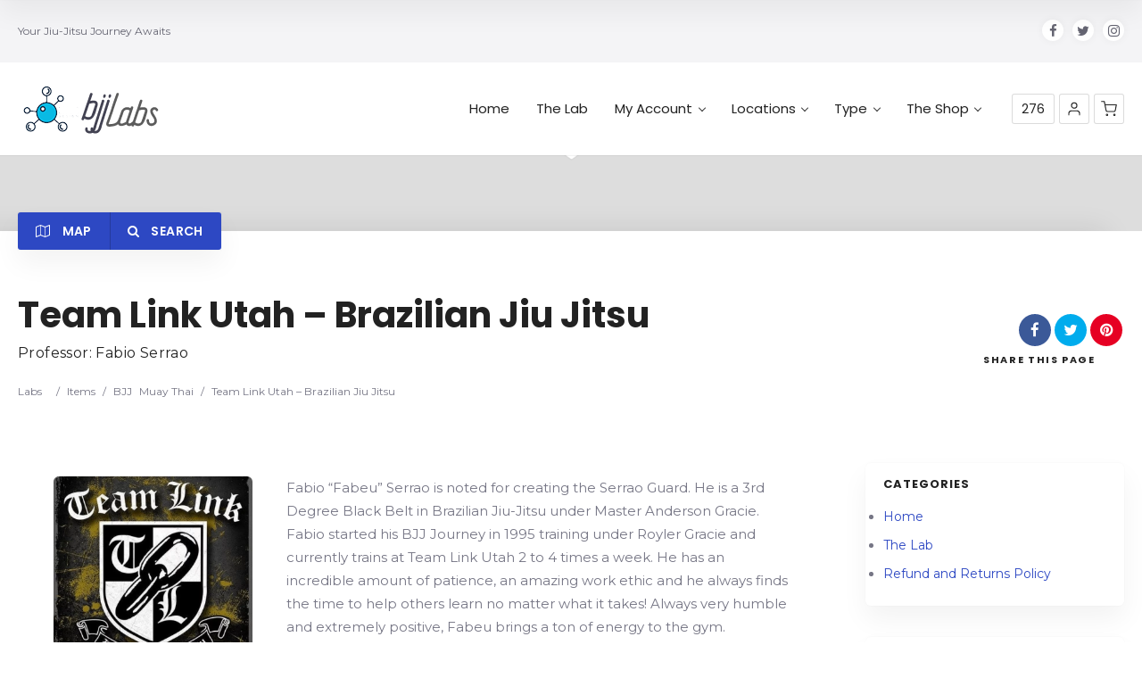

--- FILE ---
content_type: text/html; charset=UTF-8
request_url: https://bjjlabs.com/item/team-link-utah-brazilian-jiu-jitsu/
body_size: 37234
content:
<!doctype html>
<!--[if IE 8]>
<html lang="en-US"  class="lang-en_US  ie ie8">
<![endif]-->
<!--[if !(IE 7) | !(IE 8)]><!-->
<html lang="en-US" class="lang-en_US ">
<!--<![endif]-->
<head>
	<meta charset="UTF-8" />
	<meta name="viewport" content="width=device-width, user-scalable=0" />
	<link rel="profile" href="https://gmpg.org/xfn/11" />
	<link rel="pingback" href="https://bjjlabs.com/xmlrpc.php" />

		<link href="https://bjjlabs.com/wp-content/uploads/theLab-1.png" rel="icon" type="image/x-icon" />

			<title>Team Link Utah &#8211; Brazilian Jiu Jitsu | bjjLabs - The Lab</title>

	<!-- 
<script>
(function(i,s,o,g,r,a,m){i['GoogleAnalyticsObject']=r;i[r]=i[r]||function(){
(i[r].q=i[r].q||[]).push(arguments)},i[r].l=1*new Date();a=s.createElement(o),
m=s.getElementsByTagName(o)[0];a.async=1;a.src=g;m.parentNode.insertBefore(a,m)
})(window,document,'script','//www.google-analytics.com/analytics.js','ga');
ga('create', 'UA-168998227-1', 'auto');ga('send', 'pageview');
</script> -->

<meta name='robots' content='max-image-preview:large' />
<link rel='dns-prefetch' href='//ajax.googleapis.com' />
<link rel='dns-prefetch' href='//fonts.googleapis.com' />
<link rel="alternate" type="application/rss+xml" title="bjjLabs - The Lab &raquo; Feed" href="https://bjjlabs.com/feed/" />
<link rel="alternate" type="application/rss+xml" title="bjjLabs - The Lab &raquo; Comments Feed" href="https://bjjlabs.com/comments/feed/" />
<link rel="alternate" type="application/rss+xml" title="bjjLabs - The Lab &raquo; Team Link Utah &#8211; Brazilian Jiu Jitsu Comments Feed" href="https://bjjlabs.com/item/team-link-utah-brazilian-jiu-jitsu/feed/" />
<script type="text/javascript">
/* <![CDATA[ */
window._wpemojiSettings = {"baseUrl":"https:\/\/s.w.org\/images\/core\/emoji\/15.0.3\/72x72\/","ext":".png","svgUrl":"https:\/\/s.w.org\/images\/core\/emoji\/15.0.3\/svg\/","svgExt":".svg","source":{"concatemoji":"https:\/\/bjjlabs.com\/wp-includes\/js\/wp-emoji-release.min.js?ver=6.6.4"}};
/*! This file is auto-generated */
!function(i,n){var o,s,e;function c(e){try{var t={supportTests:e,timestamp:(new Date).valueOf()};sessionStorage.setItem(o,JSON.stringify(t))}catch(e){}}function p(e,t,n){e.clearRect(0,0,e.canvas.width,e.canvas.height),e.fillText(t,0,0);var t=new Uint32Array(e.getImageData(0,0,e.canvas.width,e.canvas.height).data),r=(e.clearRect(0,0,e.canvas.width,e.canvas.height),e.fillText(n,0,0),new Uint32Array(e.getImageData(0,0,e.canvas.width,e.canvas.height).data));return t.every(function(e,t){return e===r[t]})}function u(e,t,n){switch(t){case"flag":return n(e,"\ud83c\udff3\ufe0f\u200d\u26a7\ufe0f","\ud83c\udff3\ufe0f\u200b\u26a7\ufe0f")?!1:!n(e,"\ud83c\uddfa\ud83c\uddf3","\ud83c\uddfa\u200b\ud83c\uddf3")&&!n(e,"\ud83c\udff4\udb40\udc67\udb40\udc62\udb40\udc65\udb40\udc6e\udb40\udc67\udb40\udc7f","\ud83c\udff4\u200b\udb40\udc67\u200b\udb40\udc62\u200b\udb40\udc65\u200b\udb40\udc6e\u200b\udb40\udc67\u200b\udb40\udc7f");case"emoji":return!n(e,"\ud83d\udc26\u200d\u2b1b","\ud83d\udc26\u200b\u2b1b")}return!1}function f(e,t,n){var r="undefined"!=typeof WorkerGlobalScope&&self instanceof WorkerGlobalScope?new OffscreenCanvas(300,150):i.createElement("canvas"),a=r.getContext("2d",{willReadFrequently:!0}),o=(a.textBaseline="top",a.font="600 32px Arial",{});return e.forEach(function(e){o[e]=t(a,e,n)}),o}function t(e){var t=i.createElement("script");t.src=e,t.defer=!0,i.head.appendChild(t)}"undefined"!=typeof Promise&&(o="wpEmojiSettingsSupports",s=["flag","emoji"],n.supports={everything:!0,everythingExceptFlag:!0},e=new Promise(function(e){i.addEventListener("DOMContentLoaded",e,{once:!0})}),new Promise(function(t){var n=function(){try{var e=JSON.parse(sessionStorage.getItem(o));if("object"==typeof e&&"number"==typeof e.timestamp&&(new Date).valueOf()<e.timestamp+604800&&"object"==typeof e.supportTests)return e.supportTests}catch(e){}return null}();if(!n){if("undefined"!=typeof Worker&&"undefined"!=typeof OffscreenCanvas&&"undefined"!=typeof URL&&URL.createObjectURL&&"undefined"!=typeof Blob)try{var e="postMessage("+f.toString()+"("+[JSON.stringify(s),u.toString(),p.toString()].join(",")+"));",r=new Blob([e],{type:"text/javascript"}),a=new Worker(URL.createObjectURL(r),{name:"wpTestEmojiSupports"});return void(a.onmessage=function(e){c(n=e.data),a.terminate(),t(n)})}catch(e){}c(n=f(s,u,p))}t(n)}).then(function(e){for(var t in e)n.supports[t]=e[t],n.supports.everything=n.supports.everything&&n.supports[t],"flag"!==t&&(n.supports.everythingExceptFlag=n.supports.everythingExceptFlag&&n.supports[t]);n.supports.everythingExceptFlag=n.supports.everythingExceptFlag&&!n.supports.flag,n.DOMReady=!1,n.readyCallback=function(){n.DOMReady=!0}}).then(function(){return e}).then(function(){var e;n.supports.everything||(n.readyCallback(),(e=n.source||{}).concatemoji?t(e.concatemoji):e.wpemoji&&e.twemoji&&(t(e.twemoji),t(e.wpemoji)))}))}((window,document),window._wpemojiSettings);
/* ]]> */
</script>
<style id='wp-emoji-styles-inline-css' type='text/css'>

	img.wp-smiley, img.emoji {
		display: inline !important;
		border: none !important;
		box-shadow: none !important;
		height: 1em !important;
		width: 1em !important;
		margin: 0 0.07em !important;
		vertical-align: -0.1em !important;
		background: none !important;
		padding: 0 !important;
	}
</style>
<link rel='stylesheet' id='wp-block-library-css' href='https://bjjlabs.com/wp-includes/css/dist/block-library/style.min.css?ver=6.6.4' type='text/css' media='all' />
<style id='classic-theme-styles-inline-css' type='text/css'>
/*! This file is auto-generated */
.wp-block-button__link{color:#fff;background-color:#32373c;border-radius:9999px;box-shadow:none;text-decoration:none;padding:calc(.667em + 2px) calc(1.333em + 2px);font-size:1.125em}.wp-block-file__button{background:#32373c;color:#fff;text-decoration:none}
</style>
<style id='global-styles-inline-css' type='text/css'>
:root{--wp--preset--aspect-ratio--square: 1;--wp--preset--aspect-ratio--4-3: 4/3;--wp--preset--aspect-ratio--3-4: 3/4;--wp--preset--aspect-ratio--3-2: 3/2;--wp--preset--aspect-ratio--2-3: 2/3;--wp--preset--aspect-ratio--16-9: 16/9;--wp--preset--aspect-ratio--9-16: 9/16;--wp--preset--color--black: #000000;--wp--preset--color--cyan-bluish-gray: #abb8c3;--wp--preset--color--white: #ffffff;--wp--preset--color--pale-pink: #f78da7;--wp--preset--color--vivid-red: #cf2e2e;--wp--preset--color--luminous-vivid-orange: #ff6900;--wp--preset--color--luminous-vivid-amber: #fcb900;--wp--preset--color--light-green-cyan: #7bdcb5;--wp--preset--color--vivid-green-cyan: #00d084;--wp--preset--color--pale-cyan-blue: #8ed1fc;--wp--preset--color--vivid-cyan-blue: #0693e3;--wp--preset--color--vivid-purple: #9b51e0;--wp--preset--gradient--vivid-cyan-blue-to-vivid-purple: linear-gradient(135deg,rgba(6,147,227,1) 0%,rgb(155,81,224) 100%);--wp--preset--gradient--light-green-cyan-to-vivid-green-cyan: linear-gradient(135deg,rgb(122,220,180) 0%,rgb(0,208,130) 100%);--wp--preset--gradient--luminous-vivid-amber-to-luminous-vivid-orange: linear-gradient(135deg,rgba(252,185,0,1) 0%,rgba(255,105,0,1) 100%);--wp--preset--gradient--luminous-vivid-orange-to-vivid-red: linear-gradient(135deg,rgba(255,105,0,1) 0%,rgb(207,46,46) 100%);--wp--preset--gradient--very-light-gray-to-cyan-bluish-gray: linear-gradient(135deg,rgb(238,238,238) 0%,rgb(169,184,195) 100%);--wp--preset--gradient--cool-to-warm-spectrum: linear-gradient(135deg,rgb(74,234,220) 0%,rgb(151,120,209) 20%,rgb(207,42,186) 40%,rgb(238,44,130) 60%,rgb(251,105,98) 80%,rgb(254,248,76) 100%);--wp--preset--gradient--blush-light-purple: linear-gradient(135deg,rgb(255,206,236) 0%,rgb(152,150,240) 100%);--wp--preset--gradient--blush-bordeaux: linear-gradient(135deg,rgb(254,205,165) 0%,rgb(254,45,45) 50%,rgb(107,0,62) 100%);--wp--preset--gradient--luminous-dusk: linear-gradient(135deg,rgb(255,203,112) 0%,rgb(199,81,192) 50%,rgb(65,88,208) 100%);--wp--preset--gradient--pale-ocean: linear-gradient(135deg,rgb(255,245,203) 0%,rgb(182,227,212) 50%,rgb(51,167,181) 100%);--wp--preset--gradient--electric-grass: linear-gradient(135deg,rgb(202,248,128) 0%,rgb(113,206,126) 100%);--wp--preset--gradient--midnight: linear-gradient(135deg,rgb(2,3,129) 0%,rgb(40,116,252) 100%);--wp--preset--font-size--small: 13px;--wp--preset--font-size--medium: 20px;--wp--preset--font-size--large: 36px;--wp--preset--font-size--x-large: 42px;--wp--preset--spacing--20: 0.44rem;--wp--preset--spacing--30: 0.67rem;--wp--preset--spacing--40: 1rem;--wp--preset--spacing--50: 1.5rem;--wp--preset--spacing--60: 2.25rem;--wp--preset--spacing--70: 3.38rem;--wp--preset--spacing--80: 5.06rem;--wp--preset--shadow--natural: 6px 6px 9px rgba(0, 0, 0, 0.2);--wp--preset--shadow--deep: 12px 12px 50px rgba(0, 0, 0, 0.4);--wp--preset--shadow--sharp: 6px 6px 0px rgba(0, 0, 0, 0.2);--wp--preset--shadow--outlined: 6px 6px 0px -3px rgba(255, 255, 255, 1), 6px 6px rgba(0, 0, 0, 1);--wp--preset--shadow--crisp: 6px 6px 0px rgba(0, 0, 0, 1);}:where(.is-layout-flex){gap: 0.5em;}:where(.is-layout-grid){gap: 0.5em;}body .is-layout-flex{display: flex;}.is-layout-flex{flex-wrap: wrap;align-items: center;}.is-layout-flex > :is(*, div){margin: 0;}body .is-layout-grid{display: grid;}.is-layout-grid > :is(*, div){margin: 0;}:where(.wp-block-columns.is-layout-flex){gap: 2em;}:where(.wp-block-columns.is-layout-grid){gap: 2em;}:where(.wp-block-post-template.is-layout-flex){gap: 1.25em;}:where(.wp-block-post-template.is-layout-grid){gap: 1.25em;}.has-black-color{color: var(--wp--preset--color--black) !important;}.has-cyan-bluish-gray-color{color: var(--wp--preset--color--cyan-bluish-gray) !important;}.has-white-color{color: var(--wp--preset--color--white) !important;}.has-pale-pink-color{color: var(--wp--preset--color--pale-pink) !important;}.has-vivid-red-color{color: var(--wp--preset--color--vivid-red) !important;}.has-luminous-vivid-orange-color{color: var(--wp--preset--color--luminous-vivid-orange) !important;}.has-luminous-vivid-amber-color{color: var(--wp--preset--color--luminous-vivid-amber) !important;}.has-light-green-cyan-color{color: var(--wp--preset--color--light-green-cyan) !important;}.has-vivid-green-cyan-color{color: var(--wp--preset--color--vivid-green-cyan) !important;}.has-pale-cyan-blue-color{color: var(--wp--preset--color--pale-cyan-blue) !important;}.has-vivid-cyan-blue-color{color: var(--wp--preset--color--vivid-cyan-blue) !important;}.has-vivid-purple-color{color: var(--wp--preset--color--vivid-purple) !important;}.has-black-background-color{background-color: var(--wp--preset--color--black) !important;}.has-cyan-bluish-gray-background-color{background-color: var(--wp--preset--color--cyan-bluish-gray) !important;}.has-white-background-color{background-color: var(--wp--preset--color--white) !important;}.has-pale-pink-background-color{background-color: var(--wp--preset--color--pale-pink) !important;}.has-vivid-red-background-color{background-color: var(--wp--preset--color--vivid-red) !important;}.has-luminous-vivid-orange-background-color{background-color: var(--wp--preset--color--luminous-vivid-orange) !important;}.has-luminous-vivid-amber-background-color{background-color: var(--wp--preset--color--luminous-vivid-amber) !important;}.has-light-green-cyan-background-color{background-color: var(--wp--preset--color--light-green-cyan) !important;}.has-vivid-green-cyan-background-color{background-color: var(--wp--preset--color--vivid-green-cyan) !important;}.has-pale-cyan-blue-background-color{background-color: var(--wp--preset--color--pale-cyan-blue) !important;}.has-vivid-cyan-blue-background-color{background-color: var(--wp--preset--color--vivid-cyan-blue) !important;}.has-vivid-purple-background-color{background-color: var(--wp--preset--color--vivid-purple) !important;}.has-black-border-color{border-color: var(--wp--preset--color--black) !important;}.has-cyan-bluish-gray-border-color{border-color: var(--wp--preset--color--cyan-bluish-gray) !important;}.has-white-border-color{border-color: var(--wp--preset--color--white) !important;}.has-pale-pink-border-color{border-color: var(--wp--preset--color--pale-pink) !important;}.has-vivid-red-border-color{border-color: var(--wp--preset--color--vivid-red) !important;}.has-luminous-vivid-orange-border-color{border-color: var(--wp--preset--color--luminous-vivid-orange) !important;}.has-luminous-vivid-amber-border-color{border-color: var(--wp--preset--color--luminous-vivid-amber) !important;}.has-light-green-cyan-border-color{border-color: var(--wp--preset--color--light-green-cyan) !important;}.has-vivid-green-cyan-border-color{border-color: var(--wp--preset--color--vivid-green-cyan) !important;}.has-pale-cyan-blue-border-color{border-color: var(--wp--preset--color--pale-cyan-blue) !important;}.has-vivid-cyan-blue-border-color{border-color: var(--wp--preset--color--vivid-cyan-blue) !important;}.has-vivid-purple-border-color{border-color: var(--wp--preset--color--vivid-purple) !important;}.has-vivid-cyan-blue-to-vivid-purple-gradient-background{background: var(--wp--preset--gradient--vivid-cyan-blue-to-vivid-purple) !important;}.has-light-green-cyan-to-vivid-green-cyan-gradient-background{background: var(--wp--preset--gradient--light-green-cyan-to-vivid-green-cyan) !important;}.has-luminous-vivid-amber-to-luminous-vivid-orange-gradient-background{background: var(--wp--preset--gradient--luminous-vivid-amber-to-luminous-vivid-orange) !important;}.has-luminous-vivid-orange-to-vivid-red-gradient-background{background: var(--wp--preset--gradient--luminous-vivid-orange-to-vivid-red) !important;}.has-very-light-gray-to-cyan-bluish-gray-gradient-background{background: var(--wp--preset--gradient--very-light-gray-to-cyan-bluish-gray) !important;}.has-cool-to-warm-spectrum-gradient-background{background: var(--wp--preset--gradient--cool-to-warm-spectrum) !important;}.has-blush-light-purple-gradient-background{background: var(--wp--preset--gradient--blush-light-purple) !important;}.has-blush-bordeaux-gradient-background{background: var(--wp--preset--gradient--blush-bordeaux) !important;}.has-luminous-dusk-gradient-background{background: var(--wp--preset--gradient--luminous-dusk) !important;}.has-pale-ocean-gradient-background{background: var(--wp--preset--gradient--pale-ocean) !important;}.has-electric-grass-gradient-background{background: var(--wp--preset--gradient--electric-grass) !important;}.has-midnight-gradient-background{background: var(--wp--preset--gradient--midnight) !important;}.has-small-font-size{font-size: var(--wp--preset--font-size--small) !important;}.has-medium-font-size{font-size: var(--wp--preset--font-size--medium) !important;}.has-large-font-size{font-size: var(--wp--preset--font-size--large) !important;}.has-x-large-font-size{font-size: var(--wp--preset--font-size--x-large) !important;}
:where(.wp-block-post-template.is-layout-flex){gap: 1.25em;}:where(.wp-block-post-template.is-layout-grid){gap: 1.25em;}
:where(.wp-block-columns.is-layout-flex){gap: 2em;}:where(.wp-block-columns.is-layout-grid){gap: 2em;}
:root :where(.wp-block-pullquote){font-size: 1.5em;line-height: 1.6;}
</style>
<link rel='stylesheet' id='ap-fileuploader-animation-css' href="https://bjjlabs.com/wp-content/plugins/accesspress-anonymous-post-pro/css/loading-animation.css?ver=6.6.4" type='text/css' media='all' />
<link rel='stylesheet' id='ap-fileuploader-css' href="https://bjjlabs.com/wp-content/plugins/accesspress-anonymous-post-pro/css/fileuploader.css?ver=6.6.4" type='text/css' media='all' />
<link rel='stylesheet' id='ap-jquery-ui-style-css' href='//ajax.googleapis.com/ajax/libs/jqueryui/1.8.2/themes/smoothness/jquery-ui.css?ver=6.6.4' type='text/css' media='all' />
<link rel='stylesheet' id='ap-tagit-styles-css' href="https://bjjlabs.com/wp-content/plugins/accesspress-anonymous-post-pro/css/jquery.tagit.css?ver=6.6.4" type='text/css' media='all' />
<link rel='stylesheet' id='ap-tagit-ui-styles-css' href="https://bjjlabs.com/wp-content/plugins/accesspress-anonymous-post-pro/css/tagit.ui-zendesk.css?ver=6.6.4" type='text/css' media='all' />
<link rel='stylesheet' id='ap-front-styles-css' href="https://bjjlabs.com/wp-content/plugins/accesspress-anonymous-post-pro/css/frontend-style.css?ver=3.2.8" type='text/css' media='all' />
<link rel='stylesheet' id='ap-lightbox-css-css' href="https://bjjlabs.com/wp-content/plugins/accesspress-anonymous-post-pro/lightbox/css/lightbox.css?ver=3.2.8" type='text/css' media='all' />
<link rel='stylesheet' id='ihc_front_end_style-css' href='https://bjjlabs.com/wp-content/plugins/indeed-membership-pro/assets/css/style.css?ver=6.6.4' type='text/css' media='all' />
<link rel='stylesheet' id='ihc_templates_style-css' href='https://bjjlabs.com/wp-content/plugins/indeed-membership-pro/assets/css/templates.min.css?ver=1.1' type='text/css' media='all' />
<style id='woocommerce-inline-inline-css' type='text/css'>
.woocommerce form .form-row .required { visibility: visible; }
</style>
<link rel='stylesheet' id='jquery-colorbox-css' href='https://bjjlabs.com/wp-content/themes/directory2/ait-theme/assets/colorbox/colorbox.min.css?ver=1.4.27' type='text/css' media='all' />
<link rel='stylesheet' id='element-placeholder-css' href='https://bjjlabs.com/wp-content/themes/directory2/ait-theme/assets/ait/element-placeholder.css?ver=4.0.29' type='text/css' media='all' />
<link rel='stylesheet' id='jquery-selectbox-css' href='https://bjjlabs.com/wp-content/themes/directory2/design/css/libs/jquery.selectbox.css?ver=6.6.4' type='text/css' media='all' />
<link rel='stylesheet' id='jquery-select2-css' href='https://bjjlabs.com/wp-content/themes/directory2/design/css/libs/jquery.select2-3.5.1.css?ver=6.6.4' type='text/css' media='all' />
<link rel='stylesheet' id='font-awesome-css' href='https://bjjlabs.com/wp-content/themes/directory2/design/css/libs/font-awesome.css?ver=6.6.4' type='text/css' media='all' />
<link rel='stylesheet' id='ait-leaflet-css' href='https://bjjlabs.com/wp-content/themes/directory2/design/css/libs/leaflet/leaflet.css?ver=6.6.4' type='text/css' media='all' />
<link rel='stylesheet' id='ait-leaflet-markercluster-default-css' href='https://bjjlabs.com/wp-content/themes/directory2/design/css/libs/leaflet/MarkerCluster.Default.css?ver=6.6.4' type='text/css' media='all' />
<link rel='stylesheet' id='ait-leaflet-markercluster-css' href='https://bjjlabs.com/wp-content/themes/directory2/design/css/libs/leaflet/MarkerCluster.css?ver=6.6.4' type='text/css' media='all' />
<link rel='stylesheet' id='ait-leaflet-gesture-handling-css' href='https://bjjlabs.com/wp-content/themes/directory2/design/css/libs/leaflet/leaflet-gesture-handling.min.css?ver=6.6.4' type='text/css' media='all' />
<link rel='stylesheet' id='jquery-ui-css-css' href='https://bjjlabs.com/wp-content/themes/directory2/ait-theme/assets/jquery-ui-css/jquery-ui.css?ver=1.8.24' type='text/css' media='all' />
<link rel='stylesheet' id='elm-header-map-base-css' href='https://bjjlabs.com/wp-content/themes/directory2/ait-theme/elements/header-map/design/css/base-style.css?ver=6.6.4' type='text/css' media='all' />
<link rel='stylesheet' id='elm-search-form-base-css' href='https://bjjlabs.com/wp-content/themes/directory2/ait-theme/elements/search-form/design/css/base-style.css?ver=6.6.4' type='text/css' media='all' />
<link rel='stylesheet' id='elm-posts-base-css' href='https://bjjlabs.com/wp-content/themes/directory2/ait-theme/elements/posts/design/css/base-style.css?ver=6.6.4' type='text/css' media='all' />
<link rel='stylesheet' id='google-font-titleFont-css' href='//fonts.googleapis.com/css?family=Poppins%3A300%2Cregular%2C500%2C600%2C700&#038;subset=devanagari%2Clatin-ext%2Clatin&#038;ver=6.6.4' type='text/css' media='all' />
<link rel='stylesheet' id='google-font-mainFont-css' href='//fonts.googleapis.com/css?family=Montserrat%3Aregular%2C700&#038;subset=latin&#038;ver=6.6.4' type='text/css' media='all' />
<link rel='stylesheet' id='ait-theme-main-base-style-css' href='https://bjjlabs.com/wp-content/uploads/cache/directory2/base-4.0.29.css?ver=1680744714' type='text/css' media='all' />
<link rel='stylesheet' id='ait-theme-main-style-css' href='https://bjjlabs.com/wp-content/uploads/cache/directory2/style-4.0.29.css?ver=1680744714' type='text/css' media='all' />
<style id='ait-theme-main-style-inline-css' type='text/css'>
#elm-header-map-3-main{background-image:none;background-repeat:repeat;background-attachment:scroll;background-position:top center;}#elm-header-map-3-main.fullsize #elm-header-map-3 .google-map-container{border-left-width:0px;border-right-width:0px;}#elm-header-map-3-main.fullsize #elm-header-map-3 .leaflet-map-container{border-left-width:0px;border-right-width:0px;}#elm-header-map-3 .ait-leaflet-marker-icon img{position:absolute;bottom:0;left:50%;-webkit-transform:translateX(-50%);transform:translateX(-50%);}.elm-header-map-3{clear:both;}#elm-header-video-e55a3a7328bb3e{height:500px;}#elm-header-video-e55a3a7328bb3e .video-overlay{background-image:none;background-repeat:repeat;background-attachment:scroll;background-position:top center;}.elm-header-video-e55a3a7328bb3e{clear:both;}#elm-search-form-4-main{background-image:none;background-repeat:repeat;background-attachment:scroll;background-position:top center;}#elm-search-form-4-main{background:none;}#elm-search-form-4{background-image:none;background-repeat:repeat;background-attachment:scroll;background-position:top center;}.elm-search-form-4{clear:both;}#elm-content-6-main{background-image:none;background-repeat:repeat;background-attachment:scroll;background-position:top center;padding-bottom:40px;}.elements-sidebar-wrap #elm-content-6-main{padding-bottom:40px;}.elm-content-6{clear:both;}#elm-columns-_eec9720196a2dd-main{background-image:none;background-repeat:repeat;background-attachment:scroll;background-position:top center;}.elm-columns-_eec9720196a2dd{clear:both;}#elm-posts-_e9b545135cfbcc-main{background-image:none;background-repeat:repeat;background-attachment:scroll;background-position:top center;}#elm-posts-_e9b545135cfbcc .layout-box .button:hover{color:#fff;}.elm-posts-_e9b545135cfbcc{clear:both;}#elm-text-_e5297f54109b26{max-width:1000px;margin-left:0;}#elm-text-_e5297f54109b26-main{background-image:none;background-repeat:repeat;background-attachment:scroll;background-position:top center;}.elements-sidebar-wrap #elm-text-_e5297f54109b26-main .elm-wrapper{max-width:1000px;margin-left:0;}.elm-text-_e5297f54109b26{clear:both;}#elm-comments-7-main{background-image:none;background-repeat:repeat;background-attachment:scroll;background-position:top center;}.elm-comments-7{clear:both;}
</style>
<link rel='stylesheet' id='ait-preloading-effects-css' href='https://bjjlabs.com/wp-content/uploads/cache/directory2/preloading-4.0.29.css?ver=1680744715' type='text/css' media='all' />
<link rel='stylesheet' id='ait-typography-style-css' href='https://bjjlabs.com/wp-content/uploads/cache/directory2/typography-4.0.29-en_US.css?ver=1680744715' type='text/css' media='all' />
<style id='ait-typography-style-inline-css' type='text/css'>
/* Ecwid Store */


#ecwid_body .ait-woocommerce-cart-widget { display: none; }
body:not(#ecwid_body) [class*=" icon-"] { font: inherit; }

#ecwid_body button.ecwid-SearchPanel-button { padding: 0px !important; }


</style>
<script type="text/javascript" src="https://bjjlabs.com/wp-includes/js/jquery/jquery.min.js?ver=3.7.1" id="jquery-core-js"></script>
<script type="text/javascript" src="https://bjjlabs.com/wp-includes/js/jquery/jquery-migrate.min.js?ver=3.4.1" id="jquery-migrate-js"></script>
<script type="text/javascript" src="//ajax.googleapis.com/ajax/libs/jqueryui/1.9.2/jquery-ui.min.js?ver=6.6.4" id="ap-jquery-ui-js"></script>
<script type="text/javascript" src="https://bjjlabs.com/wp-content/plugins/accesspress-anonymous-post-pro/js/tag-it.js?ver=3.2.8" id="ap-tagit-js-js"></script>
<script type="text/javascript" src="https://bjjlabs.com/wp-content/plugins/accesspress-anonymous-post-pro/js/tag-it-custom.js?ver=3.2.8" id="ap-tagit-custom-js-js"></script>
<script type="text/javascript" src="https://bjjlabs.com/wp-content/plugins/accesspress-anonymous-post-pro/js/fileuploader.js?ver=6.6.4" id="ap-fileuploader-js"></script>
<script type="text/javascript" src="https://bjjlabs.com/wp-content/plugins/accesspress-anonymous-post-pro/lightbox/js/lightbox.js?ver=3.2.8" id="ap-lightbox-js-js"></script>
<script type="text/javascript" src="https://bjjlabs.com/wp-includes/js/jquery/ui/core.min.js?ver=1.13.3" id="jquery-ui-core-js"></script>
<script type="text/javascript" src="https://bjjlabs.com/wp-includes/js/jquery/ui/datepicker.min.js?ver=1.13.3" id="jquery-ui-datepicker-js"></script>
<script type="text/javascript" id="jquery-ui-datepicker-js-after">
/* <![CDATA[ */
jQuery(function(jQuery){jQuery.datepicker.setDefaults({"closeText":"Close","currentText":"Today","monthNames":["January","February","March","April","May","June","July","August","September","October","November","December"],"monthNamesShort":["Jan","Feb","Mar","Apr","May","Jun","Jul","Aug","Sep","Oct","Nov","Dec"],"nextText":"Next","prevText":"Previous","dayNames":["Sunday","Monday","Tuesday","Wednesday","Thursday","Friday","Saturday"],"dayNamesShort":["Sun","Mon","Tue","Wed","Thu","Fri","Sat"],"dayNamesMin":["S","M","T","W","T","F","S"],"dateFormat":"MM d, yy","firstDay":1,"isRTL":false});});
/* ]]> */
</script>
<script type="text/javascript" id="ap-frontend-js-js-extra">
/* <![CDATA[ */
var ap_fileuploader = {"upload_url":"https:\/\/bjjlabs.com\/wp-admin\/admin-ajax.php","nonce":"a5012de2dc"};
var ap_form_required_message = "This field is required";
var ap_captcha_error_message = "Sum is not correct.";
/* ]]> */
</script>
<script type="text/javascript" src="https://bjjlabs.com/wp-content/plugins/accesspress-anonymous-post-pro/js/frontend.js?ver=3.2.8" id="ap-frontend-js-js"></script>
<script type="text/javascript" src="https://bjjlabs.com/wp-content/plugins/indeed-membership-pro/assets/js/jquery-ui.min.js" id="ihc-jquery-ui-js"></script>
<script type="text/javascript" id="ihc-front_end_js-js-extra">
/* <![CDATA[ */
var ihc_site_url = "https:\/\/bjjlabs.com";
var ihc_ajax_url = "https:\/\/bjjlabs.com\/wp-admin\/admin-ajax.php";
var ihc_translated_labels = "{\"delete_level\":\"Are you sure you want to delete this level?\",\"cancel_level\":\"Are you sure you want to cancel this level?\"}";
var ihcStripeMultiply = "100";
/* ]]> */
</script>
<script type="text/javascript" src="https://bjjlabs.com/wp-content/plugins/indeed-membership-pro/assets/js/functions.min.js?ver=1.3" id="ihc-front_end_js-js"></script>
<script type="text/javascript" src="https://bjjlabs.com/wp-content/plugins/woocommerce/assets/js/jquery-blockui/jquery.blockUI.min.js?ver=2.7.0-wc.8.5.4" id="jquery-blockui-js" defer="defer" data-wp-strategy="defer"></script>
<script type="text/javascript" id="wc-add-to-cart-js-extra">
/* <![CDATA[ */
var wc_add_to_cart_params = {"ajax_url":"\/wp-admin\/admin-ajax.php","wc_ajax_url":"\/?wc-ajax=%%endpoint%%","i18n_view_cart":"View cart","cart_url":"https:\/\/bjjlabs.com\/cart\/","is_cart":"","cart_redirect_after_add":"no"};
/* ]]> */
</script>
<script type="text/javascript" src="https://bjjlabs.com/wp-content/plugins/woocommerce/assets/js/frontend/add-to-cart.min.js?ver=8.5.4" id="wc-add-to-cart-js" defer="defer" data-wp-strategy="defer"></script>
<script type="text/javascript" src="https://bjjlabs.com/wp-content/plugins/woocommerce/assets/js/js-cookie/js.cookie.min.js?ver=2.1.4-wc.8.5.4" id="js-cookie-js" defer="defer" data-wp-strategy="defer"></script>
<script type="text/javascript" id="woocommerce-js-extra">
/* <![CDATA[ */
var woocommerce_params = {"ajax_url":"\/wp-admin\/admin-ajax.php","wc_ajax_url":"\/?wc-ajax=%%endpoint%%"};
/* ]]> */
</script>
<script type="text/javascript" src="https://bjjlabs.com/wp-content/plugins/woocommerce/assets/js/frontend/woocommerce.min.js?ver=8.5.4" id="woocommerce-js" defer="defer" data-wp-strategy="defer"></script>
<script type="text/javascript" id="WCPAY_ASSETS-js-extra">
/* <![CDATA[ */
var wcpayAssets = {"url":"https:\/\/bjjlabs.com\/wp-content\/plugins\/woocommerce-payments\/dist\/"};
/* ]]> */
</script>
<link rel="https://api.w.org/" href="https://bjjlabs.com/wp-json/" /><link rel="EditURI" type="application/rsd+xml" title="RSD" href="https://bjjlabs.com/xmlrpc.php?rsd" />
<meta name="generator" content="WordPress 6.6.4" />
<meta name="generator" content="WooCommerce 8.5.4" />
<link rel="canonical" href="https://bjjlabs.com/item/team-link-utah-brazilian-jiu-jitsu/" />
<link rel='shortlink' href='https://bjjlabs.com/?p=7910' />
<link rel="alternate" title="oEmbed (JSON)" type="application/json+oembed" href="https://bjjlabs.com/wp-json/oembed/1.0/embed?url=https%3A%2F%2Fbjjlabs.com%2Fitem%2Fteam-link-utah-brazilian-jiu-jitsu%2F" />
<link rel="alternate" title="oEmbed (XML)" type="text/xml+oembed" href="https://bjjlabs.com/wp-json/oembed/1.0/embed?url=https%3A%2F%2Fbjjlabs.com%2Fitem%2Fteam-link-utah-brazilian-jiu-jitsu%2F&#038;format=xml" />
<meta name='ump-token' content='c85b070aba'>	<noscript><style>.woocommerce-product-gallery{ opacity: 1 !important; }</style></noscript>
			<script type="text/javascript">
			var AitSettings = {"home":{"url":"https:\/\/bjjlabs.com"},"ajax":{"url":"https:\/\/bjjlabs.com\/wp-admin\/admin-ajax.php","actions":[]},"paths":{"theme":"https:\/\/bjjlabs.com\/wp-content\/themes\/directory2","css":"https:\/\/bjjlabs.com\/wp-content\/themes\/directory2\/design\/css","js":"https:\/\/bjjlabs.com\/wp-content\/themes\/directory2\/design\/js","img":"https:\/\/bjjlabs.com\/wp-content\/themes\/directory2\/design\/img"},"l10n":{"datetimes":{"dateFormat":"MM d, yy","startOfWeek":"1"}}}		</script>
				<style type="text/css" id="wp-custom-css">
			a .price_small {
	font-size: 18px !important;
}		</style>
		
	
</head>









<body class="ait-item-template-default single single-ait-item postid-7910 wp-custom-logo theme-directory2 woocommerce-no-js element-sidebars-boundary-start element-content element-columns element-comments element-sidebars-boundary-end element-page-title element-seo element-header-map element-header-video element-search-form right-sidebar layout-wide preloading-enabled sticky-menu-enabled  collapsed header-type-map search-form-type-1 breadcrumbs-enabled">
		
	
	
	
	<div id="page" class="hfeed page-container header-one">


		<header id="masthead" class="site-header">

			<div class="top-bar">
				<div class="grid-main">
					<p class="site-description">Your Jiu-Jitsu Journey Awaits</p>

					<div class="top-bar-tools">
<div class="social-icons has-dropdown-mobile">
	<a href="#" class="social-icons-toggle ait-toggle-hover"><i class="icon-share"><svg viewBox="0 0 24 24" width="15" height="15" stroke="currentColor" stroke-width="2" fill="none" stroke-linecap="round" stroke-linejoin="round"><circle cx="18" cy="5" r="3"></circle><circle cx="6" cy="12" r="3"></circle><circle cx="18" cy="19" r="3"></circle><line x1="8.59" y1="13.51" x2="15.42" y2="17.49"></line><line x1="15.41" y1="6.51" x2="8.59" y2="10.49"></line></svg></i></a>

	<ul><!--
			--><li>
				<a href="https://www.facebook.com/bjjlabsapp/" target="_blank" class="icon-1" onmouseover="this.style.backgroundColor='#3b5998'" onmouseout="this.style.backgroundColor=''">
					<i class="fa fa-facebook"></i>
					<span class="s-title">Facebook</span>
				</a>
			</li><!--
			--><li>
				<a href="https://twitter.com/BjjLabs" target="_blank" class="icon-2" onmouseover="this.style.backgroundColor='#00aced'" onmouseout="this.style.backgroundColor=''">
					<i class="fa fa-twitter"></i>
					<span class="s-title">Twitter</span>
				</a>
			</li><!--
			--><li>
				<a href="https://www.instagram.com/bjjlabs_app/" target="_blank" class="icon-3" onmouseover="this.style.backgroundColor=''" onmouseout="this.style.backgroundColor=''">
					<i class="fa fa-instagram"></i>
					<span class="s-title">Instagram</span>
				</a>
			</li><!--
	--></ul>
</div>
					</div>
				</div>
			</div>

			<div class="header-container grid-main">

				<div class="site-logo">
					<a href="https://bjjlabs.com/" title="bjjLabs &#8211; The Lab" rel="home"><img src="https://bjjlabs.com/wp-content/uploads/bjjlabs.png" alt="logo" /></a>

				</div>

				<div class="menu-container">
					<nav class="main-nav menu-hidden" data-menucollapse=968>

						<div class="main-nav-wrap">
							<h3 class="menu-toggle"><i class="icon-burger"></i> Menu</h3>
<div class="nav-menu-container nav-menu-main megaWrapper"><ul id="menu-main-menu" class="ait-megamenu"><li id="menu-item-5761" class="menu-item menu-item-type-post_type menu-item-object-page menu-item-home"><a href="https://bjjlabs.com/">Home</a></li>
<li id="menu-item-8247" class="menu-item menu-item-type-post_type menu-item-object-page current_page_parent"><a href="https://bjjlabs.com/blog/">The Lab</a></li>
<li id="menu-item-5792" class="menu-item menu-item-type-post_type menu-item-object-page menu-item-has-children"><a href="https://bjjlabs.com/account-user-page/">My Account</a>
<ul class="sub-menu">
	<li id="menu-item-5760" class="menu-item menu-item-type-post_type menu-item-object-page"><a href="https://bjjlabs.com/free-registration/">Free Registration</a></li>
	<li id="menu-item-6498" class="menu-item menu-item-type-post_type menu-item-object-page"><a href="https://bjjlabs.com/add-your-listing/">Add your Listing</a></li>
</ul>
</li>
<li id="menu-item-5883" class="menu-item menu-item-type-custom menu-item-object-custom menu-item-has-children menu-item-has-columns"><a href="#">Locations</a>
<ul class="sub-menu">
<li class="menu-item-ait-row"><ul class="menu-item-ait-columns-in-row">	<li id="menu-item-5884" class="menu-item menu-item-type-custom menu-item-object-custom menu-item-has-children menu-item-column menu-item-first-column"><div class="menu-item-column-label">By State</div>
	<ul class="sub-menu">
		<li id="menu-item-8721" class="menu-item menu-item-type-custom menu-item-object-custom"><a href="https://bjjlabs.com/loc/az/">Arizona</a></li>
		<li id="menu-item-6883" class="menu-item menu-item-type-custom menu-item-object-custom"><a href="https://bjjlabs.com/loc/ca/">California</a></li>
		<li id="menu-item-7982" class="menu-item menu-item-type-custom menu-item-object-custom"><a href="https://bjjlabs.com/loc/co/">Colorado</a></li>
		<li id="menu-item-7971" class="menu-item menu-item-type-custom menu-item-object-custom"><a href="https://bjjlabs.com/loc/id/">Idaho</a></li>
		<li id="menu-item-7953" class="menu-item menu-item-type-custom menu-item-object-custom"><a href="https://bjjlabs.com/loc/il/">Illinois</a></li>
		<li id="menu-item-7264" class="menu-item menu-item-type-custom menu-item-object-custom"><a href="https://bjjlabs.com/loc/ok/">Oklahoma</a></li>
		<li id="menu-item-7989" class="menu-item menu-item-type-custom menu-item-object-custom"><a href="https://bjjlabs.com/loc/or/">Oregon</a></li>
		<li id="menu-item-5940" class="menu-item menu-item-type-taxonomy menu-item-object-ait-locations"><a href="https://bjjlabs.com/loc/tx/">Texas</a></li>
		<li id="menu-item-8211" class="menu-item menu-item-type-custom menu-item-object-custom"><a href="https://bjjlabs.com/loc/ut/">Utah</a></li>
		<li id="menu-item-7992" class="menu-item menu-item-type-custom menu-item-object-custom"><a href="https://bjjlabs.com/loc/wa/">Washington</a></li>
	</ul>
</li>
</ul>
</li>
</ul></li><li id="menu-item-5946" class="menu-item menu-item-type-custom menu-item-object-custom menu-item-has-children menu-item-has-columns"><a href="#">Type</a>
<ul class="sub-menu">
<li class="menu-item-ait-row"><ul class="menu-item-ait-columns-in-row">	<li id="menu-item-5947" class="menu-item menu-item-type-custom menu-item-object-custom menu-item-has-children menu-item-column menu-item-first-column"><div class="menu-item-column-label">By Discipline</div>
	<ul class="sub-menu">
		<li id="menu-item-5948" class="menu-item menu-item-type-taxonomy menu-item-object-ait-items current-ait-item-ancestor current-menu-parent current-ait-item-parent"><a href="https://bjjlabs.com/cat/bjj/">BJJ</a></li>
		<li id="menu-item-5950" class="menu-item menu-item-type-taxonomy menu-item-object-ait-items"><a href="https://bjjlabs.com/cat/box/">Boxing</a></li>
		<li id="menu-item-9346" class="menu-item menu-item-type-custom menu-item-object-custom"><a href="https://bjjlabs.com/cat/judo/">Judo</a></li>
		<li id="menu-item-5949" class="menu-item menu-item-type-taxonomy menu-item-object-ait-items current-ait-item-ancestor current-menu-parent current-ait-item-parent"><a href="https://bjjlabs.com/cat/muay-thai/">Muay Thai</a></li>
		<li id="menu-item-5951" class="menu-item menu-item-type-taxonomy menu-item-object-ait-items"><a href="https://bjjlabs.com/cat/wrestling/">Wrestling</a></li>
	</ul>
</li>
</ul>
</li>
</ul></li><li id="menu-item-12773" class="menu-item menu-item-type-custom menu-item-object-custom menu-item-has-children"><a href="#">The Shop</a>
<ul class="sub-menu">
	<li id="menu-item-12785" class="menu-item menu-item-type-post_type menu-item-object-page"><a href="https://bjjlabs.com/jiu-jitsu-ethos/">About Jiu-Jitsu Ethos</a></li>
	<li id="menu-item-12784" class="menu-item menu-item-type-custom menu-item-object-custom"><a href="https://bjjlabs.com/shop/">Shop</a></li>
	<li id="menu-item-12774" class="menu-item menu-item-type-custom menu-item-object-custom menu-item-has-children"><a href="#">Products</a>
	<ul class="sub-menu">
		<li id="menu-item-12786" class="menu-item menu-item-type-custom menu-item-object-custom"><a href="https://bjjlabs.com/apparel/">Apparel</a></li>
	</ul>
</li>
	<li id="menu-item-12775" class="menu-item menu-item-type-custom menu-item-object-custom"><a href="https://bjjlabs.com/my-account/orders/">My Orders</a></li>
</ul>
</li>
</ul></div>						</div>
					</nav>

					<div class="menu-tools">


<div class="header-resources">
	<a href="https://bjjlabs.com/log-in/" class="resources-wrap">
		<span class="resources-data">
			<span class="resources-count" title="Resources">276</span>
		</span>

		<!--<span class="resources-button ait-sc-button"><a href="https://bjjlabs.com/log-in/">Add</a></span> -->
	</a>
</div>


<div class="user-panel">



		<a href="#" class="toggle-button" aria-label="Login" role="button"><svg viewBox="0 0 24 24" width="18" height="18" stroke="currentColor" stroke-width="1.5" fill="none" stroke-linecap="round" stroke-linejoin="round"><path d="M20 21v-2a4 4 0 0 0-4-4H8a4 4 0 0 0-4 4v2"></path><circle cx="12" cy="7" r="4"></circle></svg></a>

		<div class="login-register widget_login">
			<div class="userlogin-container user-not-logged-in">
				<div class="userlogin-tabs">
					<div class="userlogin-tabs-menu">
						<a class="userlogin-option-active" href="#">Login</a>
					</div>
					<div class="userlogin-tabs-contents">
						<div class="userlogin-tabs-content userlogin-option-active">
<form name="ait-login-form-panel" id="ait-login-form-panel" action="https://bjjlabs.com/wp-login.php" method="post"><p class="login-username">
				<label for="user_login_panel">Username or Email Address</label>
				<input type="text" name="log" id="user_login_panel" autocomplete="username" class="input" value="" size="20" />
			</p><p class="login-password">
				<label for="user_pass_panel">Password</label>
				<input type="password" name="pwd" id="user_pass_panel" autocomplete="current-password" spellcheck="false" class="input" value="" size="20" />
			</p><a href="https://bjjlabs.com/my-account/lost-password/" class="lost-password" title="Lost Password?">Lost Password?</a><p class="login-submit">
				<input type="submit" name="wp-submit" id="wp-submit-panel" class="button button-primary" value="Log In" />
				<input type="hidden" name="redirect_to" value="https://bjjlabs.com/item/team-link-utah-brazilian-jiu-jitsu/" />
			</p></form>						</div>

					</div>
				</div>
			</div>
		</div>

		<script type="text/javascript">
			jQuery(document).ready(function(){

				// Toggle Button
				jQuery(".user-panel .toggle-button").click(function(e) {
					e.preventDefault();

					jQuery(".user-panel").toggleClass("opened");
				});

				jQuery('.main-nav .menu-toggle').on('touchstart', function(){
					jQuery(".user-panel").removeClass("opened");
				});

				// Widget
				jQuery(".user-panel .userlogin-tabs-contents input[type=text], .user-panel .userlogin-tabs-contents input[type=password]").each(function(){
					var $label = jQuery(this).parent().find("label");
					var placeholder = $label.html();
					jQuery(this).attr("placeholder", placeholder);
					$label.hide();
				});

				var $tabs = jQuery(".user-panel .userlogin-container .userlogin-tabs-menu a");
				var $contents = jQuery(".user-panel .userlogin-container .userlogin-tabs-contents");
				var activeClass = "userlogin-option-active";
				$tabs.each(function(){
					jQuery(this).click(function(e){
						e.preventDefault();
						$tabs.each(function(){
							jQuery(this).removeClass(activeClass);
						});
						$contents.find(".userlogin-tabs-content").each(function(){
							jQuery(this).removeClass(activeClass);
						});
						jQuery(this).addClass(activeClass);
						$contents.find(".userlogin-tabs-content:eq("+jQuery(this).index()+")").addClass(activeClass);
					});
				});

				jQuery(".user-panel form.user-register-form select[name=user_role]").change(function(){
					var $payments = jQuery(".user-panel form.user-register-form select[name=user_payment]");
					var $selected = jQuery(this).find("option:selected");
					var isFree = $selected.data("isfree");
					if(isFree){
						// disable payment gates input
						$payments.attr("disabled", "disabled");
						$payments.parent().hide();
					} else {
						// enable payment gates input
						$payments.removeAttr("disabled");
						$payments.parent().show();
					}
				});

				jQuery(".user-panel form.user-register-form").on("submit", function(e){
					e.preventDefault();
										var $inputs = jQuery(this).find("input[type=text]");
					var $selects = jQuery(this).find("select:not(:disabled)");
					var $checkboxes = jQuery(this).find("input[type=checkbox]");
					var valid = false;
					var all = parseInt($selects.length + $inputs.length + $checkboxes.length);
					var validation = 0;
					$selects.each(function(){
						if(jQuery(this).val() != "-1"){
							validation = validation + 1;
						}
					});
					$inputs.each(function(){
						if(jQuery(this).val() != ""){
							if(jQuery(this).attr("name") == "user_email"){
								validation = validation + 1;
							} else {
								validation = validation + 1;
							}
						}
					});
					$checkboxes.each(function(){
						if(jQuery(this).prop("checked")){
								validation = validation + 1;
						}
					});
					if(validation == all){
						valid = true;
					}
					if(!valid){
						jQuery(this).find(".login-message-error").fadeIn("slow"); jQuery(this).find(".login-message-error").on("hover", function(){ jQuery(this).fadeOut("fast"); });
						return false;

					} else {
						var data = { "captcha-check": jQuery(this).find("#user_captcha").val(), "captcha-hash": 1475649268 };
						ait.ajax.post("login-widget-check-captcha:check", data).done(function(rdata){
							if(rdata.data == true){
								jQuery(".user-panel form.user-register-form").off("submit");
								jQuery(".user-panel form.user-register-form").submit();
							} else {
								jQuery(".user-panel form.user-register-form").find(".captcha-error").fadeIn("slow"); jQuery(".user-panel form.user-register-form").find(".captcha-error").on("hover", function(){ jQuery(this).fadeOut("fast"); });
							}
						}).fail(function(rdata){
							jQuery(".user-panel form.user-register-form").find(".ajax-error").fadeIn("slow");
							jQuery(".user-panel form.user-register-form").find(".ajax-error").on("hover", function(){
								jQuery(this).fadeOut("fast");
							});
						});
										}
				});

			});
		</script>


</div>
<div class="ait-woocommerce-cart-widget">
	<div id="ait-woocommerce-cart-wrapper" class="cart-empty cart-wrapper">
		<div id="ait-woocommerce-cart-header" class="cart-header">
			<svg viewBox="0 0 24 24" width="18" height="18" stroke="currentColor" stroke-width="1.5" fill="none" stroke-linecap="round" stroke-linejoin="round"><circle cx="9" cy="21" r="1"></circle><circle cx="20" cy="21" r="1"></circle><path d="M1 1h4l2.68 13.39a2 2 0 0 0 2 1.61h9.72a2 2 0 0 0 2-1.61L23 6H6"></path></svg>

			<span id="ait-woocommerce-cart-info" class="cart-header-info">
				<span id="ait-woocomerce-cart-items-count" class="cart-count">0</span>
			</span>
		</div>
		<div id="ait-woocommerce-cart" class="cart-content" style="display: none">
			<div class="widget woocommerce widget_shopping_cart"><div class="widget_shopping_cart_content"></div></div>

				<a href="https://bjjlabs.com/shop/" class="ait-button shop">Shop</a>
		</div>
	</div>

	<script type="text/javascript">
		jQuery(document).ready(function() {
			var $cart = jQuery('#ait-woocommerce-cart-wrapper');

			if (!$cart.hasClass('cart-empty')) return

			jQuery(document.body).on('added_to_cart', function() {
				$cart.removeClass('cart-empty');
			});
		});
	</script>
</div>
					</div>
				</div>

			</div>


			</header><!-- #masthead -->

		<div class="sticky-menu menu-container" >
			<div class="grid-main">
				<div class="site-logo">
					<a href="https://bjjlabs.com/" title="bjjLabs &#8211; The Lab" rel="home"><img src="https://bjjlabs.com/wp-content/uploads/bjjlabs.png" alt="logo" /></a>
				</div>
				<nav class="main-nav menu-hidden" data-menucollapse=968>
					<!-- wp menu here -->
				</nav>
			</div>
		</div>
















<div class="header-layout element-map-enabled">
	<div class="ait-toggle-area-group-container toggle-group-map-search-container ">
		<div class="grid-main">
			<div class="ait-toggle-area-group toggle-group-map-search">
					<a href="#" class="ait-toggle-area-btn" data-toggle=".elm-header-map"><i class="fa fa-map-o"></i> Map</a>
					<a id="toggle-search-top" href="#" class="ait-toggle-area-btn" data-toggle=".elm-search-form"><i class="fa fa-search"></i> Search</a>
			</div>
		</div>
	</div>

	<div class="header-element-wrap">




















<div class="ait-toggle-area-group-container toggle-map">
	<div class="grid-main">
		<div class="ait-toggle-area-group">
			<a href="#" class="ait-toggle-area-btn" data-toggle=".elm-header-map"><i class="fa fa-map-o"></i> Toggle Map</a>
		</div>
	</div>
</div>

<div id="elm-header-map-3" class="elm-header-map ait-toggle-area">
	<div style="height: 500px;">




<div id="elm-header-map-3-container" class="leaflet-map-container ">

</div>

<script>
(function($, $window, $document, globals){
"use strict";


var MAP = MAP || {};

MAP = $.extend(MAP, {
	provider: 'openstreetmap',
	map: null,
	markers: [],
	markersLayer: null,
	placedMarkers: [],
	bounds:  null,
	locations: [],
	currentInfoWindow: null,
	clusterer: null,
	multimarker: [],
	containerID: '',
	panorama: null,
	ibTimeout: null,

	mapOptions: {
		center: { lat: 0, lng: 0},
		zoom: 3,
		draggable: true,
		scrollwheel: false,
	},

	params: {
		name: '',
		enableAutoFit: false,
		enableClustering: false,
		enableGeolocation: false,
		customIB: true,
		radius: 100,
		i18n: [],
	},



	initialize: function(containerID, mapMarkers, options, params){
		MAP.markers     = $.extend( MAP.markers, mapMarkers );
		MAP.mapOptions  = $.extend( MAP.mapOptions, options );
		//correct starting latitude and longitude options from 0,0 to values from Header Map Element to use as starting position the position defined inside element
		if( typeof params.address !== "undefined" ){
			MAP.mapOptions.center.lat = parseFloat(params.address.latitude);
			MAP.mapOptions.center.lng = parseFloat(params.address.longitude);
		}

		MAP.params      = $.extend( MAP.params, params );
		MAP.clusterer   = L.markerClusterGroup( { chunkedLoading: true, maxClusterRadius: MAP.params.clusterRadius} );
		MAP.markersLayer= L.featureGroup();
		MAP.bounds      = L.latLngBounds();
		MAP.containerID = containerID;

		var mapContainer = $("#" + containerID + "-container").get(0);
		MAP.mapContainer = mapContainer;

		MAP.map = L.map(mapContainer, {
			center: [MAP.mapOptions.center.lat, MAP.mapOptions.center.lng],
			zoom: MAP.mapOptions.zoom,
			gestureHandling: true,
			gestureHandlingOptions: {
        		duration: 3000
    		}
		});

		L.tileLayer("https:\/\/{s}.tile.openstreetmap.org\/{z}\/{x}\/{y}.png?", {
            attribution: 'Map data &copy; <a href="https://www.openstreetmap.org/">OpenStreetMap</a> contributors, <a href="https://creativecommons.org/licenses/by-sa/2.0/">CC-BY-SA</a>'
		}).addTo(MAP.map);

		MAP.map.addLayer(MAP.markersLayer);
		MAP.map.addLayer(MAP.clusterer);

		// create global variable (if doesn't exist)
		// make sure you are using unique name - there might be another map already stored
		// store only map with defined name parameter
		if (typeof globals.globalMaps === "undefined") {
			globals.globalMaps = {};
		}


		MAP.initMarkers(MAP.markers);

		if ( MAP.params.enableClustering) {
			MAP.initClusterer();
		};

		if ( MAP.params.enableGeolocation ) {
			MAP.setGeolocation();
		} else if( MAP.params.enableAutoFit ) {
			MAP.autoFit();
		}



		if (MAP.params.name !== "") {
			globals.globalMaps[MAP.params.name] = MAP;
		}
	},



	initMarkers: function(markers){
		for (var i in markers) {
			var marker = markers[i];
			if ( typeof type !== 'undefined' && marker.type !== type) {
				continue;
			}
			var location = L.latLng(marker.lat, marker.lng);
			MAP.bounds.extend(location);
			var newMarker = MAP.placeMarker(marker);
			MAP.placedMarkers.push(newMarker);
		}
	},



	placeMarker: function(point){
		var markerOptions = {
			context: point.context,
			type: point.type,
			id: point.id,
			data: point.data,
			enableInfoWindow: point.enableInfoWindow
		};

		if (point.icon) {
			var html = `<img src="${ point.icon }">`;
			markerOptions.icon = L.divIcon({
				html: html,
				className: 'ait-leaflet-marker-icon'

			});
		}

		var marker = L.marker(L.latLng(point.lat, point.lng), markerOptions);

		MAP.markersLayer.addLayer(marker);

		//hotfix
		// if marker doesn't specify enableInfoWindow parameter automatically consider it as enabled
		if (typeof point.enableInfoWindow === "undefined" || point.enableInfoWindow === true) {
			MAP.customInfoWindow(marker, point);
		}
		marker.on('click', function(e) {
			if (!marker._popup) {
				MAP.map.panTo(L.latLng(point.lat, point.lng));
				return;
			}

			var popupOffset = MAP.map._container.offsetHeight/2 - marker._popup._container.offsetHeight - marker._icon.querySelector('img').offsetHeight - 12; //  - marker wrapper
			var lat = point.lat;

			if (popupOffset < 0) {
				var project = MAP.map.project(marker._popup._latlng);
				project.y -= marker._popup._container.offsetHeight/2;
				lat = MAP.map.unproject(project).lat;
			}

			MAP.map.panTo(L.latLng(lat, point.lng));
		});

		return marker;
	},


	customInfoWindow: function(marker, point){
		//if marker is Geolocation position pin, do not create infobox
		if(point.type === undefined) return;

		var popupHtml = `<div class="infoBox"><div class="infobox-content">${ point.context }</div></div>`

		marker.bindPopup(popupHtml, {
			offset: [0, -50]
		});

		// TODO: do we really need to return popup? see multimarker custom infowindow in eventguide theme
		return null;
	},



	autoFit: function(){
		if (MAP.bounds.isValid()) {
			MAP.map.fitBounds(MAP.bounds, {
				maxZoom: MAP.mapOptions.zoom
			});
		} else {
			MAP.map.setView([MAP.mapOptions.center.lat, MAP.mapOptions.center.lng]);
		}
	},



	setGeolocation: function(){
		var lat,
		lon,
		tmp = [];
		window.location.search
		.substr(1)
		.split("&")
		.forEach(function (item) {
			tmp = item.split("=");
			if (tmp[0] === 'lat'){
				lat = decodeURIComponent(tmp[1]);
			}
			if (tmp[0] === 'lon'){
				lon = decodeURIComponent(tmp[1]);
			}
		});

		if(typeof lat != 'undefined' & typeof lon != 'undefined' && lat != '' && lon != '') {
			var pos = L.latLng(lat, lon);

			MAP.placeMarker({
				lat: lat,
				lng: lon,
				icon: ait.paths.img +'/pins/geoloc_pin.png',
			});
			MAP.map.setView(pos);
			if(MAP.params.radius === false) {
				MAP.map.setZoom(MAP.mapOptions.zoom);
			} else {
				MAP.map.setZoom(Math.round(14-Math.log(MAP.params.radius)/Math.LN2));
				var radiusOptions = {
					color: '#005BB7',
					opacity: 0.8,
					weight: 2,
					fillColor: '#008BB2',
					fillOpacity: 0.35,
					radius: MAP.params.radius * 1000,
				};
				L.circle(pos, radiusOptions).addTo(MAP.map);
			}
		} else if(navigator.geolocation) {
			// Try HTML5 geolocation
			navigator.geolocation.getCurrentPosition(function(position) {
				var pos = L.latLng(position.coords.latitude, position.coords.longitude);

				MAP.placeMarker({
					enableInfoWindow: false,
					lat: position.coords.latitude,
					lng: position.coords.longitude,
					icon: ait.paths.img +'/pins/geoloc_pin.png',
				});
				MAP.map.setView(pos);
				if(MAP.params.radius === false) {
					MAP.map.setZoom(MAP.mapOptions.zoom);
				} else {
					MAP.map.setZoom(Math.round(14-Math.log(MAP.params.radius)/Math.LN2));
					var radiusOptions = {
						color: '#005BB7',
						opacity: 0.8,
						weight: 2,
						fillColor: '#008BB2',
						fillOpacity: 0.35,
						radius: MAP.params.radius * 1000,
					};
					L.circle(pos, radiusOptions).addTo(MAP.map);
				}
			}, function() {
				MAP.handleNoGeolocation(true);
			});
		} else {
			// Browser doesn't support Geolocation
			MAP.handleNoGeolocation(false);
		}
	},



	handleNoGeolocation: function(errorFlag){
		var content = 'Geolocation failed';
		if (errorFlag) {
			if (typeof MAP.params.i18n.error_geolocation_failed !== 'undefined') {
				content = MAP.params.i18n.error_geolocation_failed;
			}
		} else {
			if (typeof MAP.params.i18n.error_geolocation_unsupported !== 'undefined') {
				content = MAP.params.i18n.error_geolocation_unsupported;
			}
		}

		MAP.map.setZoom(MAP.mapOptions.zoom);
		MAP.map.setView([MAP.mapOptions.center.lat, MAP.mapOptions.center.lng]);
		alert(content);
	},



	initClusterer: function(){
		// remove markers from map layer and place them into cluster layer
		MAP.map.removeLayer(MAP.markersLayer);

		MAP.clusterer.clearLayers();
		MAP.clusterer.addLayers(MAP.placedMarkers);
	},



	clear: function(){
		for (var i in MAP.placedMarkers) {
			var marker = MAP.placedMarkers[i];
			marker.setMap(null);
		}
		MAP.placedMarkers = [];
		MAP.clusterer.clearMarkers();
	},

});



$window.load(function(){
	MAP.initialize("elm-header-map-3", [], {"styles":[{"stylers":[{"hue":""},{"saturation":"-50"},{"lightness":"-3"}]},{"featureType":"landscape","stylers":[{"visibility":"on"},{"hue":""},{"saturation":""},{"lightness":""}]},{"featureType":"administrative","stylers":[{"visibility":"on"},{"hue":""},{"saturation":""},{"lightness":""}]},{"featureType":"road","stylers":[{"visibility":"on"},{"hue":""},{"saturation":""},{"lightness":""}]},{"featureType":"water","stylers":[{"visibility":"on"},{"hue":""},{"saturation":""},{"lightness":""}]},{"featureType":"poi","stylers":[{"visibility":"on"},{"hue":""},{"saturation":""},{"lightness":""}]}],"center":{"lat":1,"lng":1},"zoom":12}, {"name":"headerMap","enableAutoFit":true,"enableClustering":false,"typeId":"ROADMAP","clusterRadius":100,"enableGeolocation":false,"radius":false,"streetview":false,"address":{"address":"","latitude":"1","longitude":"1","streetview":"0","swheading":"90","swpitch":"5","swzoom":"1"},"swheading":"","swpitch":"","swzoom":"","externalInfoWindow":false,"i18n":{"error_geolocation_failed":"This page has been blocked from tracking your location","error_geolocation_unsupported":"Your browser doesn't support geolocation"}} );
	//google.maps.event.addDomListener(window, 'load', MAP.initialize("elm-header-map-3", [], {"styles":[{"stylers":[{"hue":""},{"saturation":"-50"},{"lightness":"-3"}]},{"featureType":"landscape","stylers":[{"visibility":"on"},{"hue":""},{"saturation":""},{"lightness":""}]},{"featureType":"administrative","stylers":[{"visibility":"on"},{"hue":""},{"saturation":""},{"lightness":""}]},{"featureType":"road","stylers":[{"visibility":"on"},{"hue":""},{"saturation":""},{"lightness":""}]},{"featureType":"water","stylers":[{"visibility":"on"},{"hue":""},{"saturation":""},{"lightness":""}]},{"featureType":"poi","stylers":[{"visibility":"on"},{"hue":""},{"saturation":""},{"lightness":""}]}],"center":{"lat":1,"lng":1},"zoom":12}, {"name":"headerMap","enableAutoFit":true,"enableClustering":false,"typeId":"ROADMAP","clusterRadius":100,"enableGeolocation":false,"radius":false,"streetview":false,"address":{"address":"","latitude":"1","longitude":"1","streetview":"0","swheading":"90","swpitch":"5","swzoom":"1"},"swheading":"","swpitch":"","swzoom":"","externalInfoWindow":false,"i18n":{"error_geolocation_failed":"This page has been blocked from tracking your location","error_geolocation_unsupported":"Your browser doesn't support geolocation"}} ));

});


})(jQuery, jQuery(window), jQuery(document), this);
</script>
<script id="elm-header-map-3-container-script">

(function($, $window, $document, globals){
"use strict";

$window.load(function(){

		showHeaderMap();

	var isProgressbar = false;

	function showHeaderMap(){

		addHeaderMapControls();

		if (Modernizr.touchevents || Modernizr.pointerevents) {
			// disable the panorama on mobile
			if(globals.globalMaps.headerMap.panorama != null){
				// superhack waiting for content
				var headerMapPanoEvent = setInterval(function(){
					// we need second div because the first is the google map itself
					// if(jQuery("#elm-header-map-3 .google-map-container").children('div').length > 1){ // old condition
					// this is better condition to check for button on streetview
					if(jQuery("#elm-header-map-3 .draggable-toggle-button").length > 1){
						jQuery("#elm-header-map-3 .google-map-container div:last-child").find('.draggable-toggle-button').parent().parent().find('div:first').css({'pointer-events': 'none'});
						clearInterval(headerMapPanoEvent);
					}
				}, 100);
			}
		}

		if (globals.globalMaps.headerMap.provider == 'google') {
			globals.globalMaps.headerMap.map.addListener('tilesloaded', function(){
				jQuery("#elm-header-map-3 .google-map-container .gm-style").children('div').css({'touch-action': ''});
			});
		}

		var postType = 'ait-item';

		var requestData				  = {};
		requestData['action']       	  = 'get-items:getHeaderMapMarkers';
		requestData['type']         	  = 'headerMap';
		requestData['pageType']     	  = "ait-item";
		requestData['postType']     	  = postType;
		requestData['globalQueryVars']   = {"page":0,"ait-item":"team-link-utah-brazilian-jiu-jitsu","post_type":"ait-item","name":"team-link-utah-brazilian-jiu-jitsu","error":"","m":"","p":0,"post_parent":"","subpost":"","subpost_id":"","attachment":"","attachment_id":0,"pagename":"","page_id":0,"second":"","minute":"","hour":"","day":0,"monthnum":0,"year":0,"w":0,"category_name":"","tag":"","cat":"","tag_id":"","author":"","author_name":"","feed":"","tb":"","paged":0,"meta_key":"","meta_value":"","preview":"","s":"","sentence":"","title":"","fields":"","menu_order":"","embed":"","category__in":[],"category__not_in":[],"category__and":[],"post__in":[],"post__not_in":[],"post_name__in":[],"tag__in":[],"tag__not_in":[],"tag__and":[],"tag_slug__in":[],"tag_slug__and":[],"post_parent__in":[],"post_parent__not_in":[],"author__in":[],"author__not_in":[],"search_columns":[],"ignore_sticky_posts":false,"suppress_filters":false,"cache_results":true,"update_post_term_cache":true,"update_menu_item_cache":false,"lazy_load_term_meta":true,"update_post_meta_cache":true,"posts_per_page":10,"nopaging":false,"comments_per_page":"50","no_found_rows":false,"order":"DESC"};
		requestData['query-data']   	  = {"search-filters":{"selectedCount":"20","selectedOrderBy":"date","selectedOrder":"DESC"},"advanced-filters":""};
		requestData['lang']         	  = "en";
		requestData['is_post_preview'] = false;

			requestData['ignorePagination'] = false;

		requestData['query-data'].ajax = {
			limit: 100,
			offset: 0
		};

		isProgressbar = false;

		// first initial load
		getHeaderMapMarkers(requestData);
	}


	function getHeaderMapMarkers(request_data) {

		ait.ajax.post('get-items:getHeaderMapMarkers', request_data).done(function(data){
			if(data.success == true){
				addMapPins(data.data.raw_data.markers);
				var willContinue = false;
				if ((data.data.raw_data.post_count + request_data['query-data'].ajax.offset) < data.data.raw_data.found_posts) {
					willContinue = true;
				} else {
					willContinue = false;
				}

				// will continue
				// response from first request - we can add progressbar
				if (willContinue && request_data['query-data'].ajax.offset == 0) {
					addProgressBar(data.data.raw_data.found_posts);
					isProgressbar = true;
				}

				var newOffset = request_data['query-data'].ajax.offset + data.data.raw_data.post_count;

				if (isProgressbar) {
					updateProgressBar(newOffset);
				}

				if(willContinue){
					request_data['query-data'].ajax.offset = newOffset;
					getHeaderMapMarkers(request_data);
				} else {
					fitMap();
				}
			} else {
				console.log("not success");
			}
		}).fail(function(){
			console.log("fail");
		});
	}

	function addMapPins(markers){
		var mapObject = globals.globalMaps.headerMap;
		mapObject.markers = markers
		mapObject.initMarkers(mapObject.markers);
		var mapObject = globals.globalMaps.headerMap;
		if ( mapObject.params.enableGeolocation ) {
			// mapObject.setGeolocation();
		} else if( mapObject.params.enableAutoFit ) {
			mapObject.autoFit();
		}
		if ( mapObject.params.enableClustering) {
			mapObject.initClusterer();
		};
	}

	function fitMap(){

		var mapObject = globals.globalMaps.headerMap;
		if ( mapObject.params.enableGeolocation ) {
			// mapObject.setGeolocation();
		} else if( mapObject.params.enableAutoFit ) {
			mapObject.autoFit();
		}
		if ( mapObject.params.enableClustering) {
			mapObject.initClusterer();
		};

	}

	function addProgressBar(max) {
		var progressBar = document.createElement('div');
		progressBar.className = 'ait-loader';
		progressBar.dataset.max = max;
		progressBar.dataset.current = 0;

		var loaderBar = document.createElement('div');
		loaderBar.className = 'loader-bar';

		progressBar.appendChild(loaderBar);


		var mapContainer = document.getElementById(globals.globalMaps.headerMap.containerID);
		mapContainer.appendChild(progressBar);
	}

	function updateProgressBar(count) {
		var mapContainer = document.getElementById(globals.globalMaps.headerMap.containerID);

		var loader = mapContainer.getElementsByClassName("ait-loader")[0];
		var max = loader.dataset.max;
		var progress = 100 / max * count;

		loader.dataset.current = count;
		// loader.getElementsByClassName('loader-bar')[0].style.width = (progress + '%');
		$(loader).find('.loader-bar').width(progress + '%');

		if (progress == 100) {
			$(loader).addClass('loader-hidden');
		}
	}

	function addHeaderMapControls() {
		if (globals.globalMaps.headerMap.provider && globals.globalMaps.headerMap.provider != 'google') {
			return;
		}
		var map = globals.globalMaps.headerMap.map;
		var panorama = globals.globalMaps.headerMap.panorama;
		if (Modernizr.touchevents || Modernizr.pointerevents) {
			var disableControlDiv = document.createElement('div');
			var disableControl = new DisableHeaderControl(disableControlDiv, map);
			map.controls[google.maps.ControlPosition.RIGHT_BOTTOM].push(disableControlDiv);

			if(panorama != null){
				var disableStreetViewDiv = document.createElement('div');
				var disableStreetViewControl = new DisableHeaderStreetViewControl(disableStreetViewDiv);
				panorama.controls[google.maps.ControlPosition.RIGHT_BOTTOM].push(disableStreetViewDiv);
			}
		}
	}



	function isAdvancedSearch() {
		var sPageURL = decodeURIComponent(window.location.search.substring(1)),
			sURLVariables = sPageURL.split('&'),
			sParameterName,
			i;

		for (i = 0; i < sURLVariables.length; i++) {
			sParameterName = sURLVariables[i].split('=');

			if (sParameterName[0] === "a") {
				return true;
			}
		}
		return false;
	}

	/**
	 * The DisableControl adds a control to the map.
	 * This constructor takes the control DIV as an argument.
	 * @constructor
	 */
	function DisableHeaderControl(controlDiv, map) {
		var containerID = jQuery("#elm-header-map-3 .google-map-container").attr('id');
		var disableButton = document.createElement('div');
		disableButton.className = "draggable-toggle-button";
		jQuery(disableButton).html('<i class="fa fa-lock"></i>');

		controlDiv.appendChild(disableButton);

		jQuery(this).removeClass('active').html('<i class="fa fa-lock"></i>');
		map.setOptions({ draggable : false });

		google.maps.event.addDomListener(disableButton, 'click', function(e) {
			if(jQuery(this).hasClass('active')){
				jQuery(this).removeClass('active').html('<i class="fa fa-lock"></i>');
				map.setOptions({ draggable : false });
			} else {
				jQuery(this).addClass('active').html('<i class="fa fa-unlock"></i>');
				map.setOptions({ draggable : true });
			}
		});
	}

	function DisableHeaderStreetViewControl(controlDiv){
		var containerID = jQuery("#elm-header-map-3 .google-map-container").attr('id');
		var disableButton = document.createElement('div');
		disableButton.className = "draggable-toggle-button";
		jQuery(disableButton).html('<i class="fa fa-lock"></i>');

		controlDiv.appendChild(disableButton);

		jQuery(this).removeClass('active').html('<i class="fa fa-lock"></i>');

		google.maps.event.addDomListener(disableButton, 'click', function(e) {
			if(jQuery(this).hasClass('active')){
				jQuery(this).removeClass('active').html('<i class="fa fa-lock"></i>');
				if(globals.globalMaps.headerMap.panorama != null){
					// pano hack
					jQuery(this).parent().parent().find('div:first').css({'pointer-events': 'none'});
				}
			} else {
				jQuery(this).addClass('active').html('<i class="fa fa-unlock"></i>');
				if(globals.globalMaps.headerMap.panorama != null){
					// pano hack
					jQuery(this).parent().parent().find('div:first').css({'pointer-events': ''});
				}
			}
		});
	}

});

})(jQuery, jQuery(window), jQuery(document), this);

</script>	</div>
</div>
	</div>
	<div class="header-search-wrap">











<div id="elm-search-form-4-main" class="elm-search-form-main ">




<div class="ait-toggle-area-group-container toggle-group-search-container toggle-search has-toggle-map">
	<div class="grid-main">
		<div class="ait-toggle-area-group toggle-group-search">
				<a href="#" class="ait-toggle-area-btn" data-toggle=".elm-search-form"><i class="fa fa-search"></i> Toggle Search</a>
			</div>
		</div>
	</div>

<div id="elm-search-form-4" class="elm-search-form ait-toggle-area radius-enabled">



	<div id="elm-search-form-4-container" class="search-form-container search-type-1">
		<form action="https://bjjlabs.com/" method="get" class="main-search-form">

			<div class="elm-wrapper">
				<div class="inputs-container">
					<div class="search-shadow"></div>
					<div class="search-content">
							<div class="search-inputs-wrap">
										<span class="searchinput-wrap"><input type="text" name="s" id="searchinput-text" placeholder="Search keyword" class="searchinput" value="" /></span>


									
		<div class="category-search-wrap " data-position="first">
			<span class="category-clear"><i class="fa fa-times"></i></span>

			<select data-placeholder="Category" name="category" class="category-search default-disabled" style="display: none;">
			<option label="-"></option>
			<option value="222">BJJ</option><option value="325">Boxing</option><option value="331">Judo</option><option value="507">Lineage</option><option value="508">&nbsp;&nbsp;Mitsuyo Maeda</option><option value="509">&nbsp;&nbsp;&nbsp;&nbsp;Carlos Gracie Sr</option><option value="524">&nbsp;&nbsp;&nbsp;&nbsp;&nbsp;&nbsp;Carlos Gracie Jr</option><option value="590">&nbsp;&nbsp;&nbsp;&nbsp;&nbsp;&nbsp;&nbsp;&nbsp;Alexandre de Freitas</option><option value="591">&nbsp;&nbsp;&nbsp;&nbsp;&nbsp;&nbsp;&nbsp;&nbsp;&nbsp;&nbsp;Bruno Albuquerque</option><option value="576">&nbsp;&nbsp;&nbsp;&nbsp;&nbsp;&nbsp;&nbsp;&nbsp;Carlos Machado</option><option value="545">&nbsp;&nbsp;&nbsp;&nbsp;&nbsp;&nbsp;&nbsp;&nbsp;Chad Robichaux</option><option value="525">&nbsp;&nbsp;&nbsp;&nbsp;&nbsp;&nbsp;&nbsp;&nbsp;Eduardo de Lima</option><option value="526">&nbsp;&nbsp;&nbsp;&nbsp;&nbsp;&nbsp;&nbsp;&nbsp;&nbsp;&nbsp;Max Goldberg</option><option value="560">&nbsp;&nbsp;&nbsp;&nbsp;&nbsp;&nbsp;&nbsp;&nbsp;Helio Soneca</option><option value="561">&nbsp;&nbsp;&nbsp;&nbsp;&nbsp;&nbsp;&nbsp;&nbsp;&nbsp;&nbsp;Alexandre Ferreira Santos</option><option value="558">&nbsp;&nbsp;&nbsp;&nbsp;&nbsp;&nbsp;&nbsp;&nbsp;Jean Jacques Machado</option><option value="559">&nbsp;&nbsp;&nbsp;&nbsp;&nbsp;&nbsp;&nbsp;&nbsp;&nbsp;&nbsp;Brent Burniston</option><option value="593">&nbsp;&nbsp;&nbsp;&nbsp;&nbsp;&nbsp;&nbsp;&nbsp;Mauricio Mariano</option><option value="547">&nbsp;&nbsp;&nbsp;&nbsp;&nbsp;&nbsp;&nbsp;&nbsp;Renzo Gracie</option><option value="574">&nbsp;&nbsp;&nbsp;&nbsp;&nbsp;&nbsp;&nbsp;&nbsp;Rigan Machado</option><option value="575">&nbsp;&nbsp;&nbsp;&nbsp;&nbsp;&nbsp;&nbsp;&nbsp;&nbsp;&nbsp;Keiser Girão</option><option value="562">&nbsp;&nbsp;&nbsp;&nbsp;&nbsp;&nbsp;&nbsp;&nbsp;Roberto Correa</option><option value="563">&nbsp;&nbsp;&nbsp;&nbsp;&nbsp;&nbsp;&nbsp;&nbsp;&nbsp;&nbsp;Renan Vital</option><option value="555">&nbsp;&nbsp;&nbsp;&nbsp;&nbsp;&nbsp;&nbsp;&nbsp;Travis Tooke</option><option value="556">&nbsp;&nbsp;&nbsp;&nbsp;&nbsp;&nbsp;&nbsp;&nbsp;&nbsp;&nbsp;Robby Rabadi</option><option value="520">&nbsp;&nbsp;&nbsp;&nbsp;&nbsp;&nbsp;Carlson Gracie</option><option value="521">&nbsp;&nbsp;&nbsp;&nbsp;&nbsp;&nbsp;&nbsp;&nbsp;Andre Pederneiras</option><option value="532">&nbsp;&nbsp;&nbsp;&nbsp;&nbsp;&nbsp;&nbsp;&nbsp;&nbsp;&nbsp;Ramon Lemos</option><option value="533">&nbsp;&nbsp;&nbsp;&nbsp;&nbsp;&nbsp;&nbsp;&nbsp;&nbsp;&nbsp;&nbsp;&nbsp;Jason Hunt</option><option value="522">&nbsp;&nbsp;&nbsp;&nbsp;&nbsp;&nbsp;&nbsp;&nbsp;&nbsp;&nbsp;Robson Moura</option><option value="523">&nbsp;&nbsp;&nbsp;&nbsp;&nbsp;&nbsp;&nbsp;&nbsp;&nbsp;&nbsp;&nbsp;&nbsp;Ricardo Abreu</option><option value="580">&nbsp;&nbsp;&nbsp;&nbsp;&nbsp;&nbsp;&nbsp;&nbsp;Carlos Rollyson</option><option value="581">&nbsp;&nbsp;&nbsp;&nbsp;&nbsp;&nbsp;&nbsp;&nbsp;&nbsp;&nbsp;Adilson Lima</option><option value="582">&nbsp;&nbsp;&nbsp;&nbsp;&nbsp;&nbsp;&nbsp;&nbsp;&nbsp;&nbsp;&nbsp;&nbsp;Marcio Santos</option><option value="577">&nbsp;&nbsp;&nbsp;&nbsp;&nbsp;&nbsp;&nbsp;&nbsp;Otavio Peixotinho</option><option value="578">&nbsp;&nbsp;&nbsp;&nbsp;&nbsp;&nbsp;&nbsp;&nbsp;&nbsp;&nbsp;Alvaro Gonçalves</option><option value="579">&nbsp;&nbsp;&nbsp;&nbsp;&nbsp;&nbsp;&nbsp;&nbsp;&nbsp;&nbsp;&nbsp;&nbsp;Andre Gomes</option><option value="548">&nbsp;&nbsp;&nbsp;&nbsp;&nbsp;&nbsp;&nbsp;&nbsp;Rodrigo Medeiros</option><option value="549">&nbsp;&nbsp;&nbsp;&nbsp;&nbsp;&nbsp;&nbsp;&nbsp;&nbsp;&nbsp;John Ouano</option><option value="550">&nbsp;&nbsp;&nbsp;&nbsp;&nbsp;&nbsp;&nbsp;&nbsp;&nbsp;&nbsp;&nbsp;&nbsp;Mark Vives</option><option value="622">&nbsp;&nbsp;&nbsp;&nbsp;&nbsp;&nbsp;George Gracie</option><option value="722">&nbsp;&nbsp;&nbsp;&nbsp;&nbsp;&nbsp;&nbsp;&nbsp;Jurandir Moura</option><option value="723">&nbsp;&nbsp;&nbsp;&nbsp;&nbsp;&nbsp;&nbsp;&nbsp;&nbsp;&nbsp;Jairo Moura</option><option value="724">&nbsp;&nbsp;&nbsp;&nbsp;&nbsp;&nbsp;&nbsp;&nbsp;&nbsp;&nbsp;&nbsp;&nbsp;Nuno Martins</option><option value="623">&nbsp;&nbsp;&nbsp;&nbsp;&nbsp;&nbsp;&nbsp;&nbsp;Octávio de Almeida Senior</option><option value="624">&nbsp;&nbsp;&nbsp;&nbsp;&nbsp;&nbsp;&nbsp;&nbsp;&nbsp;&nbsp;Octávio de Almeida Jr</option><option value="625">&nbsp;&nbsp;&nbsp;&nbsp;&nbsp;&nbsp;&nbsp;&nbsp;&nbsp;&nbsp;&nbsp;&nbsp;Paulo Augusto</option><option value="626">&nbsp;&nbsp;&nbsp;&nbsp;&nbsp;&nbsp;&nbsp;&nbsp;&nbsp;&nbsp;&nbsp;&nbsp;&nbsp;&nbsp;Andrew Eidson</option><option value="510">&nbsp;&nbsp;&nbsp;&nbsp;&nbsp;&nbsp;Helio Gracie</option><option value="540">&nbsp;&nbsp;&nbsp;&nbsp;&nbsp;&nbsp;&nbsp;&nbsp;Carlos Henrique Elias</option><option value="541">&nbsp;&nbsp;&nbsp;&nbsp;&nbsp;&nbsp;&nbsp;&nbsp;&nbsp;&nbsp;Mauricio Zingano</option><option value="542">&nbsp;&nbsp;&nbsp;&nbsp;&nbsp;&nbsp;&nbsp;&nbsp;&nbsp;&nbsp;&nbsp;&nbsp;Hans Thompson</option><option value="516">&nbsp;&nbsp;&nbsp;&nbsp;&nbsp;&nbsp;&nbsp;&nbsp;Francisco Mansor</option><option value="517">&nbsp;&nbsp;&nbsp;&nbsp;&nbsp;&nbsp;&nbsp;&nbsp;&nbsp;&nbsp;Augusto Mendes Jr</option><option value="518">&nbsp;&nbsp;&nbsp;&nbsp;&nbsp;&nbsp;&nbsp;&nbsp;&nbsp;&nbsp;&nbsp;&nbsp;Osvaldo Moizinho</option><option value="519">&nbsp;&nbsp;&nbsp;&nbsp;&nbsp;&nbsp;&nbsp;&nbsp;&nbsp;&nbsp;&nbsp;&nbsp;&nbsp;&nbsp;Thomas Reichenberger</option><option value="586">&nbsp;&nbsp;&nbsp;&nbsp;&nbsp;&nbsp;&nbsp;&nbsp;Relson Gracie</option><option value="587">&nbsp;&nbsp;&nbsp;&nbsp;&nbsp;&nbsp;&nbsp;&nbsp;&nbsp;&nbsp;Gabe Obiedo</option><option value="565">&nbsp;&nbsp;&nbsp;&nbsp;&nbsp;&nbsp;&nbsp;&nbsp;Rickson Gracie</option><option value="596">&nbsp;&nbsp;&nbsp;&nbsp;&nbsp;&nbsp;&nbsp;&nbsp;&nbsp;&nbsp;Fabio Santos</option><option value="566">&nbsp;&nbsp;&nbsp;&nbsp;&nbsp;&nbsp;&nbsp;&nbsp;&nbsp;&nbsp;Jorge Pereira</option><option value="567">&nbsp;&nbsp;&nbsp;&nbsp;&nbsp;&nbsp;&nbsp;&nbsp;&nbsp;&nbsp;&nbsp;&nbsp;Paulo Guillobel</option><option value="568">&nbsp;&nbsp;&nbsp;&nbsp;&nbsp;&nbsp;&nbsp;&nbsp;&nbsp;&nbsp;&nbsp;&nbsp;&nbsp;&nbsp;Pedro Soriano</option><option value="570">&nbsp;&nbsp;&nbsp;&nbsp;&nbsp;&nbsp;&nbsp;&nbsp;&nbsp;&nbsp;Marcelo Behring</option><option value="571">&nbsp;&nbsp;&nbsp;&nbsp;&nbsp;&nbsp;&nbsp;&nbsp;&nbsp;&nbsp;&nbsp;&nbsp;Waldomiro Perez</option><option value="572">&nbsp;&nbsp;&nbsp;&nbsp;&nbsp;&nbsp;&nbsp;&nbsp;&nbsp;&nbsp;&nbsp;&nbsp;&nbsp;&nbsp;Roberto Godoi</option><option value="573">&nbsp;&nbsp;&nbsp;&nbsp;&nbsp;&nbsp;&nbsp;&nbsp;&nbsp;&nbsp;&nbsp;&nbsp;&nbsp;&nbsp;&nbsp;&nbsp;Ricardo Garone</option><option value="511">&nbsp;&nbsp;&nbsp;&nbsp;&nbsp;&nbsp;&nbsp;&nbsp;Rolls Gracie</option><option value="607">&nbsp;&nbsp;&nbsp;&nbsp;&nbsp;&nbsp;&nbsp;&nbsp;&nbsp;&nbsp;Osvaldo Alves</option><option value="608">&nbsp;&nbsp;&nbsp;&nbsp;&nbsp;&nbsp;&nbsp;&nbsp;&nbsp;&nbsp;&nbsp;&nbsp;Luis Dagmar</option><option value="609">&nbsp;&nbsp;&nbsp;&nbsp;&nbsp;&nbsp;&nbsp;&nbsp;&nbsp;&nbsp;&nbsp;&nbsp;&nbsp;&nbsp;André Galvão</option><option value="610">&nbsp;&nbsp;&nbsp;&nbsp;&nbsp;&nbsp;&nbsp;&nbsp;&nbsp;&nbsp;&nbsp;&nbsp;&nbsp;&nbsp;&nbsp;&nbsp;Keenan Cornelius</option><option value="611">&nbsp;&nbsp;&nbsp;&nbsp;&nbsp;&nbsp;&nbsp;&nbsp;&nbsp;&nbsp;&nbsp;&nbsp;&nbsp;&nbsp;&nbsp;&nbsp;&nbsp;&nbsp;Michael Egley</option><option value="512">&nbsp;&nbsp;&nbsp;&nbsp;&nbsp;&nbsp;&nbsp;&nbsp;&nbsp;&nbsp;Romero Cavalcanti</option><option value="513">&nbsp;&nbsp;&nbsp;&nbsp;&nbsp;&nbsp;&nbsp;&nbsp;&nbsp;&nbsp;&nbsp;&nbsp;Allen Mohler</option><option value="534">&nbsp;&nbsp;&nbsp;&nbsp;&nbsp;&nbsp;&nbsp;&nbsp;&nbsp;&nbsp;&nbsp;&nbsp;&nbsp;&nbsp;Francis May</option><option value="557">&nbsp;&nbsp;&nbsp;&nbsp;&nbsp;&nbsp;&nbsp;&nbsp;&nbsp;&nbsp;&nbsp;&nbsp;&nbsp;&nbsp;Mikal Abdullah</option><option value="643">&nbsp;&nbsp;&nbsp;&nbsp;&nbsp;&nbsp;&nbsp;&nbsp;&nbsp;&nbsp;&nbsp;&nbsp;Eduardo da Conceição</option><option value="644">&nbsp;&nbsp;&nbsp;&nbsp;&nbsp;&nbsp;&nbsp;&nbsp;&nbsp;&nbsp;&nbsp;&nbsp;&nbsp;&nbsp;João Pedro Rodrigues</option><option value="583">&nbsp;&nbsp;&nbsp;&nbsp;&nbsp;&nbsp;&nbsp;&nbsp;&nbsp;&nbsp;&nbsp;&nbsp;Fabio Gurgel</option><option value="588">&nbsp;&nbsp;&nbsp;&nbsp;&nbsp;&nbsp;&nbsp;&nbsp;&nbsp;&nbsp;&nbsp;&nbsp;&nbsp;&nbsp;Demian Maia</option><option value="589">&nbsp;&nbsp;&nbsp;&nbsp;&nbsp;&nbsp;&nbsp;&nbsp;&nbsp;&nbsp;&nbsp;&nbsp;&nbsp;&nbsp;&nbsp;&nbsp;Nathan Drona</option><option value="584">&nbsp;&nbsp;&nbsp;&nbsp;&nbsp;&nbsp;&nbsp;&nbsp;&nbsp;&nbsp;&nbsp;&nbsp;&nbsp;&nbsp;Marcelo Garcia</option><option value="585">&nbsp;&nbsp;&nbsp;&nbsp;&nbsp;&nbsp;&nbsp;&nbsp;&nbsp;&nbsp;&nbsp;&nbsp;&nbsp;&nbsp;&nbsp;&nbsp;Rob Ables</option><option value="597">&nbsp;&nbsp;&nbsp;&nbsp;&nbsp;&nbsp;&nbsp;&nbsp;&nbsp;&nbsp;&nbsp;&nbsp;&nbsp;&nbsp;&nbsp;&nbsp;&nbsp;&nbsp;Chelsah Lyons</option><option value="594">&nbsp;&nbsp;&nbsp;&nbsp;&nbsp;&nbsp;&nbsp;&nbsp;&nbsp;&nbsp;&nbsp;&nbsp;Leo Vieira</option><option value="527">&nbsp;&nbsp;&nbsp;&nbsp;&nbsp;&nbsp;&nbsp;&nbsp;&nbsp;&nbsp;&nbsp;&nbsp;Leonardo Vieira</option><option value="528">&nbsp;&nbsp;&nbsp;&nbsp;&nbsp;&nbsp;&nbsp;&nbsp;&nbsp;&nbsp;&nbsp;&nbsp;&nbsp;&nbsp;Lucas Leite</option><option value="535">&nbsp;&nbsp;&nbsp;&nbsp;&nbsp;&nbsp;&nbsp;&nbsp;&nbsp;&nbsp;&nbsp;&nbsp;Ricardo Miller</option><option value="536">&nbsp;&nbsp;&nbsp;&nbsp;&nbsp;&nbsp;&nbsp;&nbsp;&nbsp;&nbsp;&nbsp;&nbsp;&nbsp;&nbsp;Chris Lovato</option><option value="537">&nbsp;&nbsp;&nbsp;&nbsp;&nbsp;&nbsp;&nbsp;&nbsp;Royce Gracie</option><option value="538">&nbsp;&nbsp;&nbsp;&nbsp;&nbsp;&nbsp;&nbsp;&nbsp;&nbsp;&nbsp;Evaldo Lima</option><option value="539">&nbsp;&nbsp;&nbsp;&nbsp;&nbsp;&nbsp;&nbsp;&nbsp;&nbsp;&nbsp;&nbsp;&nbsp;Matt Jones</option><option value="529">&nbsp;&nbsp;&nbsp;&nbsp;&nbsp;&nbsp;&nbsp;&nbsp;Royler Gracie</option><option value="530">&nbsp;&nbsp;&nbsp;&nbsp;&nbsp;&nbsp;&nbsp;&nbsp;&nbsp;&nbsp;Saulo Ribeiro</option><option value="553">&nbsp;&nbsp;&nbsp;&nbsp;&nbsp;&nbsp;&nbsp;&nbsp;&nbsp;&nbsp;&nbsp;&nbsp;Branden Guptill</option><option value="554">&nbsp;&nbsp;&nbsp;&nbsp;&nbsp;&nbsp;&nbsp;&nbsp;&nbsp;&nbsp;&nbsp;&nbsp;&nbsp;&nbsp;Yahya Afenir</option><option value="531">&nbsp;&nbsp;&nbsp;&nbsp;&nbsp;&nbsp;&nbsp;&nbsp;&nbsp;&nbsp;&nbsp;&nbsp;Matt Jubera</option><option value="552">&nbsp;&nbsp;&nbsp;&nbsp;&nbsp;&nbsp;&nbsp;&nbsp;&nbsp;&nbsp;&nbsp;&nbsp;Shawn Fowler</option><option value="514">&nbsp;&nbsp;&nbsp;&nbsp;Luis Franca</option><option value="515">&nbsp;&nbsp;&nbsp;&nbsp;&nbsp;&nbsp;Oswaldo Fadda</option><option value="323">Muay Thai</option><option value="330">Wrestling</option>
			</select>
		</div>


									
			<div class="location-search-wrap " data-position="last">
				<span class="location-clear"><i class="fa fa-times"></i></span>

				<select data-placeholder="Location" name="location" class="location-search default-disabled" style="display: none;">
				<option label="-"></option>
				<option value="500">Arizona</option><option value="696">&nbsp;&nbsp;Casa Grande</option><option value="543">&nbsp;&nbsp;Chino Valley</option><option value="504">&nbsp;&nbsp;Cottonwood</option><option value="501">&nbsp;&nbsp;Flagstaff</option><option value="649">&nbsp;&nbsp;Goodyear</option><option value="698">&nbsp;&nbsp;Oro Valley</option><option value="506">&nbsp;&nbsp;Peoria</option><option value="650">&nbsp;&nbsp;Phoenix</option><option value="544">&nbsp;&nbsp;Prescott</option><option value="647">&nbsp;&nbsp;Queen Creek</option><option value="648">&nbsp;&nbsp;Scottsdale</option><option value="503">&nbsp;&nbsp;Sedona</option><option value="697">&nbsp;&nbsp;Tempe</option><option value="385">California</option><option value="432">&nbsp;&nbsp;Arroyo Grande</option><option value="433">&nbsp;&nbsp;Atascadero</option><option value="451">&nbsp;&nbsp;Beverly Hills</option><option value="564">&nbsp;&nbsp;Buena Park</option><option value="462">&nbsp;&nbsp;Chula Vista</option><option value="499">&nbsp;&nbsp;Covina</option><option value="422">&nbsp;&nbsp;Culver City</option><option value="416">&nbsp;&nbsp;Davis</option><option value="415">&nbsp;&nbsp;Elk Grove</option><option value="483">&nbsp;&nbsp;Fullerton</option><option value="386">&nbsp;&nbsp;Hawthorne</option><option value="474">&nbsp;&nbsp;Huntington Beach</option><option value="425">&nbsp;&nbsp;Indio</option><option value="421">&nbsp;&nbsp;La Lomita</option><option value="402">&nbsp;&nbsp;La Quinta</option><option value="388">&nbsp;&nbsp;Laguna Hills</option><option value="490">&nbsp;&nbsp;Lancaster</option><option value="459">&nbsp;&nbsp;Los Angeles</option><option value="489">&nbsp;&nbsp;Mission Hills</option><option value="434">&nbsp;&nbsp;Paso Robles</option><option value="700">&nbsp;&nbsp;Ramona</option><option value="491">&nbsp;&nbsp;Rancho Santa Margarita</option><option value="426">&nbsp;&nbsp;Riverside</option><option value="463">&nbsp;&nbsp;San Bernardino</option><option value="471">&nbsp;&nbsp;San Diego</option><option value="417">&nbsp;&nbsp;San Francisco</option><option value="414">&nbsp;&nbsp;San Jose</option><option value="431">&nbsp;&nbsp;San Luis Obispo</option><option value="420">&nbsp;&nbsp;San Mateo</option><option value="569">&nbsp;&nbsp;San Pedro</option><option value="441">&nbsp;&nbsp;Santa Barbara</option><option value="484">&nbsp;&nbsp;Sherman Oaks</option><option value="595">&nbsp;&nbsp;Signal Hill</option><option value="699">&nbsp;&nbsp;St</option><option value="707">&nbsp;&nbsp;Temecula</option><option value="454">&nbsp;&nbsp;Thousand Oaks</option><option value="492">&nbsp;&nbsp;Upland</option><option value="453">&nbsp;&nbsp;Ventura</option><option value="423">&nbsp;&nbsp;Whittier</option><option value="592">&nbsp;&nbsp;Yorba Linda</option><option value="424">&nbsp;&nbsp;Yucaipa</option><option value="428">Colorado</option><option value="444">&nbsp;&nbsp;Boulder</option><option value="429">&nbsp;&nbsp;Brighton</option><option value="430">&nbsp;&nbsp;Broomfield</option><option value="450">&nbsp;&nbsp;Castle Rock</option><option value="443">&nbsp;&nbsp;Centennial</option><option value="442">&nbsp;&nbsp;Colorado Springs</option><option value="446">&nbsp;&nbsp;Denver</option><option value="440">&nbsp;&nbsp;Englewood</option><option value="449">&nbsp;&nbsp;Littleton</option><option value="447">&nbsp;&nbsp;Longmont</option><option value="448">&nbsp;&nbsp;Thornton</option><option value="445">&nbsp;&nbsp;Wheat Ridge</option><option value="418">Idaho</option><option value="419">&nbsp;&nbsp;Boise</option><option value="412">Illinois</option><option value="413">&nbsp;&nbsp;Chicago</option><option value="551">&nbsp;&nbsp;Niles</option><option value="464">Nevada</option><option value="467">&nbsp;&nbsp;Las Vegas</option><option value="465">New York</option><option value="546">&nbsp;&nbsp;New York</option><option value="466">&nbsp;&nbsp;Ridgewood</option><option value="404">Oklahoma</option><option value="411">&nbsp;&nbsp;Bixby</option><option value="408">&nbsp;&nbsp;Broken Arrow</option><option value="410">&nbsp;&nbsp;Edmon</option><option value="694">&nbsp;&nbsp;Edmond</option><option value="695">&nbsp;&nbsp;Lawton</option><option value="651">&nbsp;&nbsp;McAlester</option><option value="406">&nbsp;&nbsp;Norman</option><option value="646">&nbsp;&nbsp;Oklahoma City</option><option value="405">&nbsp;&nbsp;Poteau</option><option value="407">&nbsp;&nbsp;Tulsa</option><option value="435">Oregon</option><option value="436">&nbsp;&nbsp;Portland</option><option value="140">Texas</option><option value="721">&nbsp;&nbsp;Alamo Heights</option><option value="335">&nbsp;&nbsp;Allen</option><option value="353">&nbsp;&nbsp;Amarillo</option><option value="360">&nbsp;&nbsp;Arlington</option><option value="352">&nbsp;&nbsp;Austin</option><option value="354">&nbsp;&nbsp;Azle</option><option value="364">&nbsp;&nbsp;Bedford</option><option value="345">&nbsp;&nbsp;Bellaire</option><option value="329">&nbsp;&nbsp;Carrollton</option><option value="363">&nbsp;&nbsp;Cedar Park</option><option value="338">&nbsp;&nbsp;Corinth</option><option value="347">&nbsp;&nbsp;Cypress</option><option value="326">&nbsp;&nbsp;Dallas</option><option value="409">&nbsp;&nbsp;Denison</option><option value="349">&nbsp;&nbsp;Denton</option><option value="358">&nbsp;&nbsp;Edinburg</option><option value="355">&nbsp;&nbsp;El Paso</option><option value="333">&nbsp;&nbsp;Euless</option><option value="387">&nbsp;&nbsp;Flower Mound</option><option value="397">&nbsp;&nbsp;Fort Bliss</option><option value="359">&nbsp;&nbsp;Fort Worth</option><option value="439">&nbsp;&nbsp;Frisco</option><option value="339">&nbsp;&nbsp;Garland</option><option value="371">&nbsp;&nbsp;Grand Prairie</option><option value="324">&nbsp;&nbsp;Grapevine</option><option value="398">&nbsp;&nbsp;Haltom City</option><option value="337">&nbsp;&nbsp;Highland Village</option><option value="344">&nbsp;&nbsp;Houston</option><option value="334">&nbsp;&nbsp;Irving</option><option value="346">&nbsp;&nbsp;Katy</option><option value="332">&nbsp;&nbsp;Keller</option><option value="361">&nbsp;&nbsp;Laredo</option><option value="390">&nbsp;&nbsp;Leander</option><option value="336">&nbsp;&nbsp;Lewisville</option><option value="351">&nbsp;&nbsp;Lubbock</option><option value="396">&nbsp;&nbsp;Mansfield</option><option value="350">&nbsp;&nbsp;McAllen</option><option value="341">&nbsp;&nbsp;McKinney</option><option value="342">&nbsp;&nbsp;Mesquite</option><option value="427">&nbsp;&nbsp;Midland</option><option value="362">&nbsp;&nbsp;Pflugerville</option><option value="356">&nbsp;&nbsp;Pharr</option><option value="328">&nbsp;&nbsp;Plano</option><option value="642">&nbsp;&nbsp;Prosper</option><option value="319">&nbsp;&nbsp;Richardson</option><option value="369">&nbsp;&nbsp;River Oaks</option><option value="370">&nbsp;&nbsp;Round Rock</option><option value="348">&nbsp;&nbsp;San Antonio</option><option value="381">&nbsp;&nbsp;Shertz</option><option value="357">&nbsp;&nbsp;Southlake</option><option value="327">&nbsp;&nbsp;The Colony</option><option value="340">&nbsp;&nbsp;Wylie</option><option value="460">Utah</option><option value="461">&nbsp;&nbsp;Layton</option><option value="472">&nbsp;&nbsp;Riverton</option><option value="473">&nbsp;&nbsp;Salt Lake City</option><option value="437">Washington</option><option value="438">&nbsp;&nbsp;Seattle</option>
				</select>
			</div>

							</div>

									<div class="radius ">
		<div class="radius-toggle radius-input-visible">
				<span class="radius-icon"><i class="icon-target"><svg viewBox="0 0 24 24" width="24" height="24" stroke="currentColor" stroke-width="1.5" fill="none" stroke-linecap="round" stroke-linejoin="round"><circle cx="12" cy="12" r="10"></circle><line x1="22" y1="12" x2="18" y2="12"></line><line x1="6" y1="12" x2="2" y2="12"></line><line x1="12" y1="6" x2="12" y2="2"></line><line x1="12" y1="22" x2="12" y2="18"></line></svg></i></span>
				Radius: Off
		</div>
		<input type="hidden" name="lat" value="" id="latitude-search" class="latitude-search" disabled />
		<input type="hidden" name="lon" value="" id="longitude-search" class="longitude-search" disabled />
		<input type="hidden" name="runits" value="km" disabled />

		<div class="radius-display radius-input-hidden">
				<span class="radius-icon"><i class="icon-target"><svg viewBox="0 0 24 24" width="24" height="24" stroke="currentColor" stroke-width="1.5" fill="none" stroke-linecap="round" stroke-linejoin="round"><circle cx="12" cy="12" r="10"></circle><line x1="22" y1="12" x2="18" y2="12"></line><line x1="6" y1="12" x2="2" y2="12"></line><line x1="12" y1="6" x2="12" y2="2"></line><line x1="12" y1="22" x2="12" y2="18"></line></svg></i></span>

			<span class="radius-clear"><i class="fa fa-times"></i></span>
			<span class="radius-text">Radius:</span>
		</div>

		<div class="radius-popup-container radius-input-hidden">
			<span class="radius-popup-close"><i class="fa fa-times"></i></span>
			<span class="radius-value"></span>
			<span class="radius-units">km</span>
			<input type="range" name="rad" class="radius-search" value="0.1" min="0.1" step="0.1" max="100" disabled />
			<span class="radius-popup-help">Set radius for geolocation</span>
		</div>


	</div>



						<input type="hidden" name="a" value="true" /> <!-- Advanced search -->
						<!-- <input type="hidden" name="lang" value="en"> --> <!-- Advanced search -->

						<div class="searchinput search-input-width-hack" style="position: fixed; z-index: 99999; visibility: hidden" data-defaulttext="Search keyword">Search keyword</div>
					</div>
					<div class="searchsubmit-wrapper">
						<div class="submit-main-button">
							<div class="searchsubmit2">
								<i class="icon-search"><svg viewBox="0 0 24 24" width="18" height="18" stroke="currentColor" stroke-width="2.5" fill="none" stroke-linecap="round" stroke-linejoin="round"><circle cx="11" cy="11" r="8"></circle><line x1="21" y1="21" x2="16.65" y2="16.65"></line></svg></i>
								Search
							</div>
							<input type="submit" value="Search" class="searchsubmit" />
						</div>
					</div>

				</div>
			</div>

		</form>
	</div>

</div>

<script id="elm-search-form-4-script">
//jQuery(window).load(function(){
jQuery(document).ready(function(){
		if(!isResponsive(1024)){
			jQuery("#elm-search-form-4-main").waypoint(function(){
				jQuery("#elm-search-form-4-main").addClass('load-finished');
			}, { triggerOnce: true, offset: "95%" });
		} else {
			jQuery("#elm-search-form-4-main").addClass('load-finished');
		}

	/*jQuery('#elm-search-form-4').find('.radius-search').keyup(function(){
		var min = jQuery(this).data('min');
		var max = jQuery(this).data('max');
		var current = jQuery(this).val().replace(/[^0-9\.]/g,'');

		if (current > max){
			jQuery(this).val(max);
		} else {
			jQuery(this).val(current);
		}
	});*/

	var select2Settings = {
		dropdownAutoWidth : true
	};

	jQuery('#elm-search-form-4').find('select').select2(select2Settings).on("select2-close", function() {
		// fired to the original element when the dropdown closes
		jQuery('.select2-drop').removeClass('select2-drop-active');

		// replace all &nbsp;
		var regPattern = "&nbsp;";
		jQuery('#elm-search-form-4 .category-search .select2-chosen').html(jQuery('#elm-search-form-4 .category-search .select2-chosen').html().replace(new RegExp(regPattern, "g"), ''));
		if(jQuery('#elm-search-form-4 .location-search .select2-chosen').length > 0) {
			jQuery('#elm-search-form-4 .location-search .select2-chosen').html(jQuery('#elm-search-form-4 .location-search .select2-chosen').html().replace(new RegExp(regPattern, "g"), ''));
		}

		jQuery('.select2-drop').removeClass('select-position-first').removeClass('select-position-last');
	});

	jQuery('#elm-search-form-4').find('select').select2(select2Settings).on("select2-loaded", function() {
		// fired to the original element when the dropdown closes
		jQuery('#elm-search-form-4').find('.select2-container').removeAttr('style');
	});

	jQuery('#elm-search-form-4').find('select').select2(select2Settings).on("select2-open", function() {
		var selectPosition = jQuery('#elm-search-form-4').find('.select2-dropdown-open').parent().attr('data-position');
		jQuery('.select2-drop').addClass('select-position-'+selectPosition);
	});

	if(isMobile()){
		jQuery('#elm-search-form-4 .category-search-wrap').find('select').select2(select2Settings).on("select2-selecting", function(val, choice) {
			if(val != ""){
				jQuery('#elm-search-form-4').find('.category-clear').addClass('clear-visible');
			}
		});
		jQuery('#elm-search-form-4 .location-search-wrap').find('select').select2(select2Settings).on("select2-selecting", function(val, choice) {
			if(val != ""){
				jQuery('#elm-search-form-4').find('.location-clear').addClass('clear-visible');
			}
		});

		jQuery('#elm-search-form-4 .category-search-wrap').find('select').select2(select2Settings).on("select2-selecting", function(val, choice) {
			if(val != ""){
				// add class
				jQuery('#elm-search-form-4 .category-search-wrap').addClass('option-selected');
			}
		});
		jQuery('#elm-search-form-4 .location-search-wrap').find('select').select2(select2Settings).on("select2-selecting", function(val, choice) {
			if(val != ""){
				jQuery('#elm-search-form-4 .location-search-wrap').addClass('option-selected');
			}
		});
	} else {
		jQuery('#elm-search-form-4 .category-search-wrap').find('select').select2(select2Settings).on("select2-selecting", function(val, choice) {
			if(val != ""){
				// add class
				jQuery('#elm-search-form-4 .category-search-wrap').addClass('option-selected');
			}
		});
		jQuery('#elm-search-form-4 .location-search-wrap').find('select').select2(select2Settings).on("select2-selecting", function(val, choice) {
			if(val != ""){
				jQuery('#elm-search-form-4 .location-search-wrap').addClass('option-selected');
			}
		});

		jQuery('#elm-search-form-4').find('.category-search-wrap').hover(function(){
			if(jQuery(this).find('select').select2("val") != ""){
				jQuery(this).find('.category-clear').addClass('clear-visible');
			}
		},function(){
			if(jQuery(this).find('select').select2("val") != ""){
				jQuery(this).find('.category-clear').removeClass('clear-visible');
			}
		});

		jQuery('#elm-search-form-4').find('.location-search-wrap').hover(function(){
			if(jQuery(this).find('select').select2("val") != ""){
				jQuery(this).find('.location-clear').addClass('clear-visible');
			}
		},function(){
			if(jQuery(this).find('select').select2("val") != ""){
				jQuery(this).find('.location-clear').removeClass('clear-visible');
			}
		});
	}

	jQuery('#elm-search-form-4').find('.select2-chosen').each(function(){
		jQuery(this).html(jQuery(this).html().replace(new RegExp("&nbsp;", "g"), ''));
	});

	/*jQuery('#elm-search-form-4').find('form').submit(function(){
		var $radiusInput = jQuery(this).find('.radius-search');
		$radiusInput.attr('value', $radiusInput.val().length == 0 ? $radiusInput.attr('placeholder') : $radiusInput.val());
	});*/

	if(isMobile()){
		jQuery('#elm-search-form-4').find('.radius').on('click', function(){
			jQuery(this).find('.radius-clear').addClass('clear-visible');
		});
	} else {
		jQuery('#elm-search-form-4').find('.radius').hover(function(){
			jQuery(this).find('.radius-clear').addClass('clear-visible');
		},function(){
			jQuery(this).find('.radius-clear').removeClass('clear-visible');
		});
	}

	jQuery('#elm-search-form-4').find('.category-clear').click(function(){
		jQuery('#elm-search-form-4').find('.category-search-wrap select').select2("val", "");
		jQuery(this).removeClass('clear-visible');
		// remove class selected
		jQuery('#elm-search-form-4 .category-search-wrap').removeClass('option-selected');
	});
	jQuery('#elm-search-form-4').find('.location-clear').click(function(){
		jQuery('#elm-search-form-4').find('.location-search-wrap select').select2("val", "");
		jQuery(this).removeClass('clear-visible');
		// remove class selected
		jQuery('#elm-search-form-4 .location-search-wrap').removeClass('option-selected');
	});
	/*jQuery('#elm-search-form-4').find('.radius-clear').click(function(){
		jQuery(this).removeClass('clear-visible');
	});*/


	/* RADIUS SCRIPT */

	var lat,
		lon,
		tmp = [];
	window.location.search
	//.replace ( "?", "" )
	// this is better, there might be a question mark inside
	.substr(1)
	.split("&")
	.forEach(function (item) {
		tmp = item.split("=");
		if (tmp[0] === 'lat'){
			lat = decodeURIComponent(tmp[1]);
		}
		if (tmp[0] === 'lon'){
			lon = decodeURIComponent(tmp[1]);
		}
	});
	var coordinatesSet = false;
	if(typeof lat != 'undefined' & typeof lon != 'undefined') {
		coordinatesSet = true;
	}

	var $headerMap = jQuery("#elm-header-map-3-container");

	var $radiusContainer = jQuery('#elm-search-form-4 .radius');
	var $radiusToggle = $radiusContainer.find('.radius-toggle');
	var $radiusDisplay = $radiusContainer.find('.radius-display');
	var $radiusPopup = $radiusContainer.find('.radius-popup-container');

	$radiusToggle.click(function(e, invoker){
		if (typeof invoker != 'undefined') {
			if(invoker.indexOf('advanced-search') > -1) {
				coordinatesSet = true;
			}
			if(invoker.indexOf('reset-geodata') > -1) {
				coordinatesSet = false;
			}
		}

		jQuery(this).removeClass('radius-input-visible').addClass('radius-input-hidden');
		$radiusContainer.find('input').each(function(){
			jQuery(this).removeAttr('disabled');
		});
		$radiusPopup.find('input').each(function(){
			jQuery(this).removeAttr('disabled');
		});
		$radiusDisplay.removeClass('radius-input-hidden').addClass('radius-input-visible');
		$radiusContainer.addClass('option-selected');

		if(typeof invoker == 'undefined' || invoker.indexOf('radius-already-selected') == -1) {
			openRadiusPopup($radiusPopup);
		}

		if(!coordinatesSet) {
			setGeoData();
		}

		$radiusDisplay.find('.radius-value').html($radiusPopup.find('input').val());
		$radiusPopup.find('.radius-value').html($radiusPopup.find('input').val());
	});

	$radiusDisplay.click(function(){
		openRadiusPopup($radiusPopup);
		if(!coordinatesSet) {
			setGeoData();
		}
	});
	$radiusDisplay.find('.radius-clear').click(function(e){
		e.stopPropagation();
		$radiusDisplay.removeClass('radius-input-visible').addClass('radius-input-hidden');
		$radiusContainer.removeClass('option-selected');
		$radiusContainer.find('input').each(function(){
			jQuery(this).attr('disabled', true);
		});
		$radiusPopup.find('input').each(function(){
			jQuery(this).attr('disabled', true);
		});
		$radiusPopup.find('.radius-popup-close').trigger('click');
		$radiusToggle.removeClass('radius-input-hidden').addClass('radius-input-visible');
		$radiusContainer.removeClass('radius-set');
	});
	$radiusPopup.find('.radius-popup-close').click(function(e){
		e.stopPropagation();
		closeRadiusPopup($radiusPopup);
	});
	$radiusPopup.find('input').change(function(){
		$radiusContainer.find('[name="rad"]').val(jQuery(this).val());
		$radiusDisplay.find('.radius-value').html(jQuery(this).val());
		$radiusPopup.find('.radius-value').html(jQuery(this).val());
	});


	/* RADIUS SCRIPT */

	/* ABSOLUTE RADIUS POPUP */
	jQuery('body').append(jQuery('<div id="#elm-search-form-4-clone" class="elm-search-form radius-clone"></div>'));
	jQuery('.elm-search-form.radius-clone').append($radiusPopup);
	var formRadiusInput = jQuery('.elm-search-form.radius-clone [name="rad"]').clone();
	$radiusContainer.append(formRadiusInput);
	formRadiusInput.attr('type', 'hidden');

	jQuery(window).resize(function() {
		updateRadiusCloneDimensions($radiusPopup);
	});


});

function setGeoData() {
	if(navigator.geolocation) {
		navigator.geolocation.getCurrentPosition(function(position) {
			//jQuery("#latitude-search").attr('value', position.coords.latitude);
			//jQuery("#longitude-search").attr('value', position.coords.longitude);
			var pos = new google.maps.LatLng(position.coords.latitude, position.coords.longitude);
			jQuery("#latitude-search").attr('value', pos.lat());
			jQuery("#longitude-search").attr('value', pos.lng());
		});
	}
}

function openRadiusPopup(popup) {
	jQuery('body').addClass('radius-open');

	setTimeout(() => {
		updateRadiusCloneDimensions(popup);
		popup.parent().addClass('active');
		popup.removeClass('radius-input-hidden').addClass('radius-input-visible');
	}, 100);

}

function updateRadiusCloneDimensions(popup) {
	$radiusContainer = jQuery('#elm-search-form-4 .radius');
	$radiusClone = popup.parent();
	var radiusContainerPosition = $radiusContainer.offset();
	var radiusContainerWidth = $radiusContainer.outerWidth() + 'px';
	var radiusContainerHeight = $radiusContainer.outerHeight() + 'px';
	$radiusClone.css(radiusContainerPosition);
	$radiusClone.css('width', radiusContainerWidth);
	$radiusClone.css('height', radiusContainerHeight);

	var offscreen = popupOffscreen(popup);
	if (popupOffscreen(popup) != 0) {
		$radiusClone.css('left', $radiusClone.offset().left + offscreen);
		popup.addClass('off-screen');
	} else {
		popup.removeClass('off-screen');
	}
}

function closeRadiusPopup(popup) {
	popup.removeClass('radius-input-visible').addClass('radius-input-hidden');
	popup.parent().removeClass('active').removeAttr('style');
	jQuery('body').removeClass('radius-open');
}

function popupOffscreen(popup) {
	var	offsetRight = jQuery(window).width() - (popup.offset().left + popup.outerWidth());
	var offsetLeft = popup.offset().left;
	return offsetLeft < 20 ? Math.abs(offsetLeft < 0 ? offsetLeft - 20 : 20 - offsetLeft)
		: offsetRight < 20 ? offsetRight - 20 : 0;
}

</script>

</div>
	</div>
</div>
<div id="main" class="elements">

	







	 
	 
	 
	 
	 
	 

	 
						     
	 

	 
	 
	 
	 
	 

	 	 	 
	 
	 

	 				 











<div class="page-title share-enabled">

	<div class="grid-main">
	<div class="grid-table">
	<div class="grid-row">
		<header class="entry-header">
			<div class="entry-header-left">

			<div class="entry-title ">

				<div class="entry-title-wrap">

					<h1>Team Link Utah &#8211; Brazilian Jiu Jitsu</h1>
					<span class="subtitle">Professor: Fabio Serrao</span>




<div class="breadcrumb">
	<!-- <div class="grid-main"> -->
		<nav class="breadcrumbs"><span class="breadcrumb-begin"><a href="https://bjjlabs.com" title="bjjLabs - The Lab" rel="home" class="breadcrumb-begin">Labs</a></span> <span class="sep">/</span> <a href="https://bjjlabs.com/item/" title="Items">Items</a> <span class="sep">/</span> <a href="https://bjjlabs.com/cat/bjj/" rel="tag" class="breadcrumb-tag">BJJ</a>, <a href="https://bjjlabs.com/cat/muay-thai/" rel="tag" class="breadcrumb-tag">Muay Thai</a> <span class="sep">/</span> <span class="breadcrumb-end">Team Link Utah &#8211; Brazilian Jiu Jitsu</span></nav>
	<!-- </div> -->
</div>


				</div>
			</div>




			</div>

		</header><!-- /.entry-header -->

		<!-- page title social icons -->










<div class="page-title-social">
	<div class="page-share">

		<ul class="share-icons">

			<li class="share-facebook">
				<a href="#" onclick="javascript:window.open('https://www.facebook.com/sharer/sharer.php?u=https://bjjlabs.com/item/team-link-utah-brazilian-jiu-jitsu/', '_blank', 'menubar=no,toolbar=no,resizable=yes,scrollbars=yes,height=600,width=600');return false;">
				<i class="fa fa-facebook"></i>
				</a>
			</li><li class="share-twitter">
				<a href="#" onclick="javascript:window.open('https://twitter.com/intent/tweet?text=Team%20Link%20Utah%20%26%238211%3B%20Brazilian%20Jiu%20Jitsu&amp;url=https://bjjlabs.com/item/team-link-utah-brazilian-jiu-jitsu/&amp;via=https://twitter.com/BjjLabs', '_blank', 'menubar=no,toolbar=no,resizable=yes,scrollbars=yes,height=600,width=600');return false;">
					<i class="fa fa-twitter"></i>
				</a>
			</li><li class="share-pinterest">
				<a href="#" onclick="javascript:window.open('http://pinterest.com/pin/create/link/?url=https://bjjlabs.com/item/team-link-utah-brazilian-jiu-jitsu/&media=https://bjjlabs.com/wp-content/uploads/image_2022-03-03_085240.png&description=Team Link Utah &#8211; Brazilian Jiu Jitsu', '_blank', 'menubar=no,toolbar=no,resizable=yes,scrollbars=yes,height=600,width=600');return false;">
					<i class="fa fa-pinterest"></i>
				</a>
			</li>

		</ul>

		<div class="share-text">
			<span class="title">Share</span> <span class="subtitle">this page</span>
		</div>


	</div>
</div>
		<!-- page title social icons -->

	</div>
	</div>
	</div>
</div>







	<div class="main-sections">


		<div class="elements-with-sidebar">
			<div class="grid-main">
			<div class="elements-sidebar-wrap">
				<div class="elements-area">


				<section id="elm-content-6-main" class="elm-main elm-content-main ">

					<div class="elm-wrapper elm-content-wrapper">

<div id="primary" class="content-area">
	<div id="content" class="content-wrap" role="main">



						<div class="item-content-wrap" itemscope itemtype="http://schema.org/LocalBusiness">
			<meta itemprop="name" content="Team Link Utah &amp;#8211; Brazilian Jiu Jitsu" />
									
				<meta itemprop="image" content="https://bjjlabs.com/wp-content/uploads/image_2022-03-03_085240.png" />
			
											
			
			<meta itemprop="address" content="606 Marshall Way N #101, Layton, UT 84041, United States" />
<span style="display: none;" itemprop="priceRange" content="$$$">$$$</span>


					<div class="column-grid column-grid-3">
						<div class="column column-span-1 column-narrow column-first">



		<section class="elm-main elm-easy-slider-main gallery-single-image">
			<div class="elm-easy-slider-wrapper">
				<div class="elm-easy-slider easy-pager-thumbnails pager-pos-outside detail-thumbnail-wrap detail-thumbnail-slider">
					<div class="loading"><span class="ait-preloader">Loading&hellip;</span></div>

					<ul class="easy-slider"><!--
					--><li>
							<a href="https://bjjlabs.com/wp-content/uploads/cache/images/image_2022-03-03_085240/image_2022-03-03_085240-2927041668.png" title="Team Link Utah &amp;#8211; Brazilian Jiu Jitsu" target="_blank" rel="item-gallery">
								<span class="easy-thumbnail">
									<span class="easy-title">Team Link Utah &amp;#8211; Brazilian Jiu Jitsu</span>
									<img src="https://bjjlabs.com/wp-content/uploads/cache/images/image_2022-03-03_085240/image_2022-03-03_085240-3620207094.png" alt="Team Link Utah &amp;#8211; Brazilian Jiu Jitsu" />
								</span>
							</a>
						</li><!--
					--></ul>

				</div>
				<script type="text/javascript">
					jQuery(window).load(function(){
							if(!isResponsive(1024)){
								jQuery(".detail-thumbnail-slider").waypoint(function(){
									jQuery(".detail-thumbnail-slider").parent().parent().addClass('load-finished');
									jQuery('.detail-thumbnail-slider').find('ul').delay(500).animate({'opacity':1}, 500, function(){
										jQuery('.detail-thumbnail-slider').find('.loading').fadeOut('fast');
										jQuery.waypoints('refresh');
									});
								}, { triggerOnce: true, offset: "95%" });
							} else {
								jQuery(".detail-thumbnail-slider").parent().parent().addClass('load-finished');
								jQuery('.detail-thumbnail-slider').find('ul').delay(500).animate({'opacity':1}, 500, function(){
									jQuery('.detail-thumbnail-slider').find('.loading').fadeOut('fast');
									jQuery.waypoints('refresh');
								});
							}
					});
				</script>
			</div>
		</section>
												</div>

						<div class="column column-span-2 column-narrow column-last">
							<div class="entry-content-wrap" itemprop="description">
								<div class="entry-content">
																				<p>Fabio “Fabeu” Serrao is noted for creating the Serrao Guard. He is a 3rd Degree Black Belt in Brazilian Jiu-Jitsu under Master Anderson Gracie. Fabio started his BJJ Journey in 1995 training under Royler Gracie and currently trains at Team Link Utah 2 to 4 times a week. He has an incredible amount of patience, an amazing work ethic and he always finds the time to help others learn no matter what it takes! Always very humble and extremely positive, Fabeu brings a ton of energy to the gym.</p>

								</div>
							</div>
						</div>
					</div>
						<div  itemscope itemtype="https://schema.org/SportsTeam">
			<p>		
			<strong class="single-ait-item single-ait-item address-name">Place </strong><span class="address-data" itemprop="name">Team Link Utah &#8211; Brazilian Jiu Jitsu</span>
			</p>
			<div itemprop="member" itemscope itemtype="https://schema.org/OrganizationRole">
				<div itemprop="member" itemscope itemtype="https://schema.org/Person">
			<p>
				<strong class="single-ait-item single-ait-item address-name">Head Coach</strong><span class="address-data" itemprop="name">Professor: Fabio Serrao</span>	
			</p>	
				</div>
			<p>
				<strong class="single-ait-item single-ait-item address-name">Belt</strong><span class="address-data" itemprop="roleName">Black Belt</span>
			</p>
			</div>
			</div>
										
				<div class="column-grid column-grid-2 item-details">

					<div class="column column-span-2 column-narrow column-last">
<div class="address-container">
	<h2>
		Address & Contact
		<i class="icon-pin"><svg viewBox="0 0 24 24" width="16" height="16" stroke="currentColor" stroke-width="1.5" fill="none" stroke-linecap="round" stroke-linejoin="round"><path d="M21 10c0 7-9 13-9 13s-9-6-9-13a9 9 0 0 1 18 0z"></path><circle cx="12" cy="10" r="3"></circle></svg></i>
	</h2>

	<div class="content">
				<div class="address-row row-postal-address" itemscope itemtype="http://schema.org/PostalAddress">
			<div class="address-name">
				<i class="icon-pin"><svg viewBox="0 0 24 24" width="14" height="14" stroke="currentColor" stroke-width="1.5" fill="none" stroke-linecap="round" stroke-linejoin="round"><path d="M21 10c0 7-9 13-9 13s-9-6-9-13a9 9 0 0 1 18 0z"></path><circle cx="12" cy="10" r="3"></circle></svg></i>
				<h5>Our Address</h5>
			</div>
			<div class="address-data" itemprop="streetAddress"><p>606 Marshall Way N #101, Layton, UT 84041, United States</p></div>
		</div>


		<div class="address-row row-gps" itemscope itemtype="http://schema.org/Place">
			<div class="address-name">
				<i class="icon-crosshair"><svg viewBox="0 0 24 24" width="14" height="14" stroke="currentColor" stroke-width="1.5" fill="none" stroke-linecap="round" stroke-linejoin="round"><circle cx="12" cy="12" r="10"></circle><line x1="22" y1="12" x2="18" y2="12"></line><line x1="6" y1="12" x2="2" y2="12"></line><line x1="12" y1="6" x2="12" y2="2"></line><line x1="12" y1="22" x2="12" y2="18"></line></svg></i>
				<h5>GPS</h5>
			</div>
			<div class="address-data" itemprop="geo" itemscope itemtype="http://schema.org/GeoCoordinates">
				<p>
						41.0689966, -111.9913871
						<meta itemprop="latitude" content="41.0689966" />
						<meta itemprop="longitude" content="-111.9913871" />
					
				</p>
			</div>
		</div>

				<div class="address-row row-telephone">
			<div class="address-name">
				<i class="icon-phone"><svg viewBox="0 0 24 24" width="14" height="14" stroke="currentColor" stroke-width="1.5" fill="none" stroke-linecap="round" stroke-linejoin="round" class="css-i6dzq1"><path d="M22 16.92v3a2 2 0 0 1-2.18 2 19.79 19.79 0 0 1-8.63-3.07 19.5 19.5 0 0 1-6-6 19.79 19.79 0 0 1-3.07-8.67A2 2 0 0 1 4.11 2h3a2 2 0 0 1 2 1.72 12.84 12.84 0 0 0 .7 2.81 2 2 0 0 1-.45 2.11L8.09 9.91a16 16 0 0 0 6 6l1.27-1.27a2 2 0 0 1 2.11-.45 12.84 12.84 0 0 0 2.81.7A2 2 0 0 1 22 16.92z"></path></svg></i>
				<h5>Telephone</h5>
			</div>
			<div class="address-data">
				<p>
					<span itemprop="telephone"><a href="tel:+1801-425-4313" class="phone">+1 801-425-4313</a></span>
				</p>

			</div>

		</div>

					<div class="address-row row-email">
						<div class="address-name">
							<i class="icon-mail"><svg viewBox="0 0 24 24" width="14" height="14" stroke="currentColor" stroke-width="1.5" fill="none" stroke-linecap="round" stroke-linejoin="round" class="css-i6dzq1"><path d="M4 4h16c1.1 0 2 .9 2 2v12c0 1.1-.9 2-2 2H4c-1.1 0-2-.9-2-2V6c0-1.1.9-2 2-2z"></path><polyline points="22,6 12,13 2,6"></polyline></svg></i>
							<h5>Email</h5>
						</div>
						<div class="address-data"><p><a href="/cdn-cgi/l/email-protection#137572717a7c4c60766161727c7979537b7c677e727a7f3d707c7e" target="_top" itemprop="email"><span class="__cf_email__" data-cfemail="e38582818a8cbc90869191828c8989a38b8c978e828a8fcd808c8e">[email&#160;protected]</span></a></p></div>
					</div>

				<div class="address-row row-web">
			<div class="address-name">
				<i class="icon-web"><svg viewBox="0 0 24 24" width="14" height="14" stroke="currentColor" stroke-width="1.5" fill="none" stroke-linecap="round" stroke-linejoin="round" class="css-i6dzq1"><circle cx="12" cy="12" r="10"></circle><line x1="2" y1="12" x2="22" y2="12"></line><path d="M12 2a15.3 15.3 0 0 1 4 10 15.3 15.3 0 0 1-4 10 15.3 15.3 0 0 1-4-10 15.3 15.3 0 0 1 4-10z"></path></svg></i>
				<h5>Web</h5>
			</div>
			<div class="address-data"><p><a href="http://www.teamlinkutahbjj.com/" target="_blank" itemprop="url" rel="nofollow">Team Link Utah</a></p></div>
		</div>

	</div>

</div>											</div>
					
<div class="map-container google-map-container on-request">
	<div class="content" style="height: 180px">
		<div class="request-map">
				<div class="request-map-description">
					Click on button to show the map.
				</div>
			<div class="request-map-button">
				<a href="#" class="ait-sc-button simple">
				      <span class="container">
				            <span class="text">
				                  <span class="title">Show the map</span>
				            </span>
				      </span>
				</a>
			</div>
		</div>
	</div>

	

		<script data-cfasync="false" src="/cdn-cgi/scripts/5c5dd728/cloudflare-static/email-decode.min.js"></script><script type="text/javascript">
		jQuery(document).ready(function(){
			var $mapContainer = jQuery('.single-ait-item .map-container');
			var $mapContent = $mapContainer.find('.content');

			$mapContent.width($mapContainer.width());

			

			var mapdata = {
				latitude: "41.0689966",
				longitude: "-111.9913871"
			}

			var map = L.map($mapContainer.get(0), {
				gestureHandling: true,
				gestureHandlingOptions: {
					duration: 2000
				}
			});

			map.setView([mapdata.latitude, mapdata.longitude], 15);

			L.tileLayer("https:\/\/{s}.tile.openstreetmap.org\/{z}\/{x}\/{y}.png?", {
				attribution: 'Map data &copy; <a href="https://www.openstreetmap.org/">OpenStreetMap</a> contributors, <a href="https://creativecommons.org/licenses/by-sa/2.0/">CC-BY-SA</a>'
			}).addTo(map);

			var marker = L.marker([mapdata.latitude, mapdata.longitude]).addTo(map);
		});

		jQuery(window).resize(function(){
			var $mapContainer = jQuery('.single-ait-item .map-container');
			var $mapContent = $mapContainer.find('.content');

			$mapContent.width($mapContainer.width());
		});
		</script>

</div>




		<div class="features-container column-3">
			<h2>
				Our Useful Features &amp; Services
				<i class="icon-check"><svg viewBox="0 0 24 24" width="16" height="16" stroke="currentColor" stroke-width="1.5" fill="none" stroke-linecap="round" stroke-linejoin="round"><path d="M22 11.08V12a10 10 0 1 1-5.93-9.14"></path><polyline points="22 4 12 14.01 9 11.01"></polyline></svg></i>
			</h2>
			<div class="content">

					<div class="feature-container feature-1 feature-first desc-on has-title has-text">
						<div class="feature-icon">
							<i class="fa fa-glide-g"></i>
						</div>
						<div class="feature-data">
							<h4>Offers</h4>
							<div class="feature-desc">
								<p>Gi and No Gi</p>
							</div>
						</div>
					</div>

					<div class="feature-container feature-2 desc-on has-title has-text">
						<div class="feature-icon">
							<i class="fa fa-users"></i>
						</div>
						<div class="feature-data">
							<h4>Professors</h4>
							<div class="feature-desc">
								<p>Jesus Nava, Thiago Alves and Eric Iman</p>
							</div>
						</div>
					</div>

					<div class="feature-container feature-3 feature-last desc-on has-title has-text">
						<div class="feature-icon">
							<i class="fa fa-bullhorn"></i>
						</div>
						<div class="feature-data">
							<h4>Trial Class</h4>
							<div class="feature-desc">
								<p>One Week</p>
							</div>
						</div>
					</div>
			</div>
		</div>

				</div>

<!--<div style="display: none;" itemscope itemtype="https://schema.org/PhysicalActivityCategory">
	<span itemprop="description"></span>
	<span itemprop="image"></span>
	<span itemprop="mainEntityOfPage"></span>
	<span itemprop="name"></span>
	<span itemprop="potentialAction">BJJ</span>
	<span itemprop="potentialAction">Muay Thai</span>
	<span itemprop="potentialAction">Box</span>
	<span itemprop="potentialAction">Judo</span>
	<span itemprop="potentialAction">Wrestling </span>
	<span itemprop="url"></span>
</div> -->

	</div><!-- #content -->
</div><!-- #primary -->

<script id="elm-content-6-script">
jQuery(window).on('load', function() {
		// this is a test
		if(!isResponsive(1024)){
			jQuery("#elm-content-6-main").find('img').each(function(){
				if(jQuery(this).parent().closest('div').hasClass('wp-caption')){
					jQuery(this).waypoint(function(){
						jQuery(this).parent().closest('div').addClass('load-finished');
					}, { triggerOnce: true, offset: "95%" });
				} else {
					if(jQuery('body').hasClass('woocommerce-checkout')){
						jQuery(this).addClass('load-finished');
					} else {
						jQuery(this).waypoint(function(){
							jQuery(this).addClass('load-finished');
						}, { triggerOnce: true, offset: "95%" });
					}
				}
			});
			jQuery("#elm-content-6-main").waypoint(function(){
				jQuery(this).addClass('load-finished');
			}, { triggerOnce: true, offset: "95%" });
		} else {
			jQuery("#elm-content-6-main").find('img').each(function(){
				if(jQuery(this).parent().closest('div').hasClass('wp-caption')){
					jQuery(this).parent().closest('div').addClass('load-finished');
				} else {
					jQuery(this).addClass('load-finished');
				}
			});
			jQuery("#elm-content-6-main").addClass('load-finished');
		}
});
</script>
					</div><!-- .elm-wrapper -->

				</section>

				<section id="elm-columns-_eec9720196a2dd-main" class="elm-main elm-columns-main ">

					<div class="elm-wrapper elm-columns-wrapper">


<div id="elm-columns-_eec9720196a2dd" class="column-grid column-grid-2">
		<div class="column column-span-1 column-narrow column-first">

					<section id="elm-posts-_e9b545135cfbcc-main" class="elm-main elm-posts-main  elm-item-organizer-main">

						<div class="elm-wrapper elm-posts-wrapper">


<div id="elm-posts-_e9b545135cfbcc" class="elm-item-organizer elm-posts layout-list">





			<div data-cols="2" data-first="1" data-last="2" class="elm-item-organizer-container column-2 layout-list carousel-disabled">

				  


				<div	data-id="1" class="item item1 item-first image-present">
					<a href="https://bjjlabs.com/jiujitsu-techniques/defense/armbar-defense-closed-guard/">

						<div class="item-thumbnail">
							<div class="item-date">16 Dec</div>

								<div class="item-thumbnail-wrap">
									<img src="https://bjjlabs.com/wp-content/uploads/cache/images/image_2020-12-16_134326/image_2020-12-16_134326-2999239549.png" alt="Armbar Defense (Closed Guard)" />
								</div>
						</div>

						<div class="item-title"><h3>Armbar Defense (Closed Guard)</h3></div>
					</a>

					<div class="item-text">
						<div class="item-excerpt txtrows-3"><p>Armbar Defense The best defense against an armbar from closed guard is one of the basic moves that all practitioners need to be aware of; the position of your arms and your head. Armbar: A joint lock where the elbow is hyperextended in order to cause pain and/or injury. Things that you need to be aware of: Posture, you can play the safes way, which is a straight posture having your head away from your opponent guard, or the last resource is when the posture is broken, then your head needs to be against the chest/side of your opponent. Arms, your arms should be on your partner&#8217;s belly or holding your opponent&#8217;s arms. Try to avoid placing your hands on the mat; this can cause your opponent to look for other submissions. Defend the Armbar Don&#8217;t allow your opponent to cross your elbow to his waist or even worst to the middle or pass his belly line. When your elbow gets compromised, and your opponent throws his leg over your head, you can quickly with the free arm &#8216;hug&#8217; under your arm, holding his leg to prevent the exposed arm from being hyperextended. You can also avoid this by stopping [&hellip;]</p></div>
					</div>

					<div class="item-info">
						<!--<div class="item-author">posted by <a href="https://bjjlabs.com/author/thelab/">TheLab</a></div>-->
						<div class="item-categories">
								<a href="https://bjjlabs.com/category/jiujitsu-techniques/"><span class="item-category">bjj</span></a>
								<a href="https://bjjlabs.com/category/jiujitsu-techniques/defense/"><span class="item-category">Defense</span></a>
						</div>
					</div>
				</div>


				  


				<div	data-id="2" class="item item2 item-last image-present">
					<a href="https://bjjlabs.com/jiujitsu-techniques/defense/armbar-defense-mount/">

						<div class="item-thumbnail">
							<div class="item-date">18 Dec</div>

								<div class="item-thumbnail-wrap">
									<img src="https://bjjlabs.com/wp-content/uploads/cache/images/image_2020-12-18_094007/image_2020-12-18_094007-1635613175.png" alt="Armbar Defense (Mount)" />
								</div>
						</div>

						<div class="item-title"><h3>Armbar Defense (Mount)</h3></div>
					</a>

					<div class="item-text">
						<div class="item-excerpt txtrows-3"><p>Defending an armbar is a crucial skill we BJJ practitioners need to learn or know what makes it so effective as a submission tool. The armbar from mount is a difficult place to be when defending the submission. Usually, your opponent is in full mount and then transition to S mount to armbar; that is where we&#8217;ll start the escape. Armbar: A joint lock where the elbow is hyperextended in order to cause pain and/or injury. When you are defending the armbar from the mount position, you&#8217;ll need to calm and trust the technique, things can happen very fast, and you can get submitted. Things to keep in mind when you are defending the armbar: Hold your exposed arm by griping your hands; ball and socket grip, gable grip, S grip, or the RNC type of grip; you can always grab the fabric of your Gi jacket. This is a crucial time to buy out time before the escape. Be aware of your opponent&#8217;s position; does your opponent have a secure armbar? Is he/she is bitting with the heels against you? is your opponent crossed his feet or not? Your opponent&#8217;s chest is close to your trapped arm? All these [&hellip;]</p></div>
					</div>

					<div class="item-info">
						<!--<div class="item-author">posted by <a href="https://bjjlabs.com/author/thelab/">TheLab</a></div>-->
						<div class="item-categories">
								<a href="https://bjjlabs.com/category/jiujitsu-techniques/"><span class="item-category">bjj</span></a>
								<a href="https://bjjlabs.com/category/jiujitsu-techniques/defense/"><span class="item-category">Defense</span></a>
						</div>
					</div>
				</div>


				  


				<div	data-id="3" class="item item3 item-first image-present">
					<a href="https://bjjlabs.com/jiujitsu-techniques/defense/bridge-and-roll/">

						<div class="item-thumbnail">
							<div class="item-date">23 Dec</div>

								<div class="item-thumbnail-wrap">
									<img src="https://bjjlabs.com/wp-content/uploads/cache/images/image_2020-12-23_104325/image_2020-12-23_104325-1369054231.png" alt="Bridge and Roll" />
								</div>
						</div>

						<div class="item-title"><h3>Bridge and Roll</h3></div>
					</a>

					<div class="item-text">
						<div class="item-excerpt txtrows-3"><p>Bridge and Roll is one of the most basic movements in BJJ, and you&#8217;ll learn this very quickly in your Jiu-Jitsu journey. Bridge and Roll are two words that can mean many things outside the BJJ community but is part of the lingo in the suave-art. Knowing the details of how to Bridge and Roll is the key to a good escape as part of your defense toolkit. First of all, the mechanics of the movements; Bridge. Bridging is the action where you lift your hips while you keep your heels close to your butt; usually, you will redirect your movement to the left/right of your center, to the 1 or 11 on the clock position. The movement is so common that it can be part of your warmup, making an explosion movement to either remove an opponent from on top of you or basically gain a better position. Roll. The rolling part is usually a continuation of another move. Rolling is what it means, roll yourself or with an opponent from one position to another, left or right. The two movements are a potent duo. Let&#8217;s explore one of its applications; Bridge and Roll when an opponent is in [&hellip;]</p></div>
					</div>

					<div class="item-info">
						<!--<div class="item-author">posted by <a href="https://bjjlabs.com/author/thelab/">TheLab</a></div>-->
						<div class="item-categories">
								<a href="https://bjjlabs.com/category/jiujitsu-techniques/"><span class="item-category">bjj</span></a>
								<a href="https://bjjlabs.com/category/jiujitsu-techniques/defense/"><span class="item-category">Defense</span></a>
						</div>
					</div>
				</div>


				  


				<div	data-id="4" class="item item4 item-last image-present">
					<a href="https://bjjlabs.com/jiujitsu-techniques/defense/guard-retention/">

						<div class="item-thumbnail">
							<div class="item-date">28 Dec</div>

								<div class="item-thumbnail-wrap">
									<img src="https://bjjlabs.com/wp-content/uploads/cache/images/117126353_3203656909726135_8680259618736779220_o/117126353_3203656909726135_8680259618736779220_o-1220890827.jpg" alt="Guard Retention" />
								</div>
						</div>

						<div class="item-title"><h3>Guard Retention</h3></div>
					</a>

					<div class="item-text">
						<div class="item-excerpt txtrows-3"><p>Guard Retention is, like the name suggests, retain the guard position. There are a few ways to approach this concept of guard retention. The basics are that we need to understand our opponent&#8217;s position and ours; you want to retain your guard while your opponent is trying to pass your guard. The guard is a ground grappling position in which one combatant has their back to the ground while attempting to control the other combatant using their legs. In pure grappling combat sports, the guard is considered an advantageous position, because the bottom combatant can attack with various joint locks and chokeholds, while the top combatant&#8217;s priority is the transition into a more dominant position, a process known as passing the guard Consider this: Framing. There are several lines of thought about the &#8216;frame&#8217; while you are on guard. One of them is when your knees connect with your elbows forming a rhombus. By connecting the elbows with the knees (the rhombus frame), we allow our legs not to stick too far out. Movement. While keeping a good framing position,  our opponent&#8217;s motive will be passing our guard by pinning our knee to the mat or moving it to the opposite side. The upper body should follow the lower body; if one knee [&hellip;]</p></div>
					</div>

					<div class="item-info">
						<!--<div class="item-author">posted by <a href="https://bjjlabs.com/author/thelab/">TheLab</a></div>-->
						<div class="item-categories">
								<a href="https://bjjlabs.com/category/jiujitsu-techniques/"><span class="item-category">bjj</span></a>
								<a href="https://bjjlabs.com/category/jiujitsu-techniques/defense/"><span class="item-category">Defense</span></a>
						</div>
					</div>
				</div>

			</div>
</div>

<script id="elm-posts-_e9b545135cfbcc-script">
jQuery(window).on('load', function(){

		if(!isResponsive(1024)){
			jQuery("#elm-posts-_e9b545135cfbcc-main").waypoint(function(){
				jQuery("#elm-posts-_e9b545135cfbcc-main").addClass('load-finished');
			}, { triggerOnce: true, offset: "95%" });
		} else {
			jQuery("#elm-posts-_e9b545135cfbcc-main").addClass('load-finished');
		}
});
</script>




						</div><!-- .elm-wrapper -->

					</section>

		</div>

		<div class="column column-span-1 column-narrow column-last">

					<section id="elm-text-_e5297f54109b26-main" class="elm-main elm-text-main ">

						<div class="elm-wrapper elm-text-wrapper">


<div id="elm-text-_e5297f54109b26" class="elm-text">

	<div class="entry-content">
	
<p>&nbsp;</p>

	</div>

</div>

<script id="elm-text-_e5297f54109b26-script">
jQuery(window).on('load', function(){
		if(!isResponsive(1024)){
			jQuery("#elm-text-_e5297f54109b26-main").find('img').each(function(){
				if(jQuery(this).parent().closest('div').hasClass('wp-caption')){
					jQuery(this).waypoint(function(){
						jQuery(this).parent().closest('div').addClass('load-finished');
					}, { triggerOnce: true, offset: "95%" });
				} else {
					jQuery(this).waypoint(function(){
						jQuery(this).addClass('load-finished');
					}, { triggerOnce: true, offset: "95%" });
				}
			});
			jQuery("#elm-text-_e5297f54109b26-main").waypoint(function(){
				jQuery(this).addClass('load-finished');
			}, { triggerOnce: true, offset: "95%" });
		} else {
			jQuery("#elm-text-_e5297f54109b26-main").find('img').each(function(){
				if(jQuery(this).parent().closest('div').hasClass('wp-caption')){
					jQuery(this).parent().closest('div').addClass('load-finished');
				} else {
					jQuery(this).addClass('load-finished');
				}
			});
			jQuery("#elm-text-_e5297f54109b26-main").addClass('load-finished');
		}
});
</script>
						</div><!-- .elm-wrapper -->

					</section>

		</div>


</div>

					</div><!-- .elm-wrapper -->

				</section>

				<section id="elm-comments-7-main" class="elm-main elm-comments-main ">

					<div class="elm-wrapper elm-comments-wrapper">

<div id="elm-comments-7" class="elm-comments">
<div id="comments" class="comments-area">
	<h2 class="comments-title">
		Comments
		<span class="count">0</span>
	</h2>


	<div id="respond" class="comment-respond">
		<h3 id="reply-title" class="comment-reply-title">Leave a Reply <small><a rel="nofollow" id="cancel-comment-reply-link" href="/item/team-link-utah-brazilian-jiu-jitsu/#respond" style="display:none;">Cancel reply</a></small></h3><form action="https://bjjlabs.com/wp-comments-post.php" method="post" id="commentform" class="comment-form" novalidate><p class="comment-notes"><span id="email-notes">Your email address will not be published.</span> Required fields are marked <span class="required"><i class="fa fa-star"></i></span></p><p class="comment-form-author"><label for="author">Name <span class="required"><i class="fa fa-star"></i></span></label> <input id="author" name="author" type="text" value="" size="30" aria-required='true' required='required' /></p>
<p class="comment-form-email"><label for="email">Email <span class="required"><i class="fa fa-star"></i></span></label> <input id="email" name="email" type="email" value="" size="30" aria-describedby="email-notes" aria-required='true' required='required' /></p>
<p class="comment-form-url"><label for="url">Website</label> <input id="url" name="url" type="url" value="" size="30" maxlength="200" autocomplete="url" /></p>
<p class="comment-form-cookies-consent"><input id="wp-comment-cookies-consent" name="wp-comment-cookies-consent" type="checkbox" value="yes" /> <label for="wp-comment-cookies-consent">Save my name, email, and website in this browser for the next time I comment.</label></p>
<p class="comment-form-comment"><label for="comment">Comment <span class="required">*</span></label> <textarea id="comment" name="comment" cols="45" rows="8" maxlength="65525" required></textarea></p><p class="form-submit"><input name="submit" type="submit" id="submit" class="submit" value="Post Comment" /> <input type='hidden' name='comment_post_ID' value='7910' id='comment_post_ID' />
<input type='hidden' name='comment_parent' id='comment_parent' value='0' />
</p></form>	</div><!-- #respond -->
	</div><!-- #comments .comments-area -->

<script id="elm-comments-7-script">
jQuery(window).on('load', function() {
		if(!isResponsive(1024)){
			jQuery("#elm-comments-7-main").waypoint(function(){
				jQuery("#elm-comments-7-main").addClass('load-finished');
			}, { triggerOnce: true, offset: "95%" });
		} else {
			jQuery("#elm-comments-7-main").addClass('load-finished');
		}
});
</script>
</div>

					</div><!-- .elm-wrapper -->

				</section>


				</div><!-- .elements-area -->
<div id="secondary-right" class="sidebar-right-area" role="complementary">
<div id="nav_menu-3" class="widget-container widget_nav_menu"><div class="widget"><div class="widget-title"><h3>Categories</h3></div><div class="widget-content"><div class=" megaWrapper"><ul id="menu-footer-menu" class="ait-megamenu"><li id="menu-item-3541" class="menu-item menu-item-type-post_type menu-item-object-page"><a href="https://bjjlabs.com/?page_id=86">Home</a></li>
<li id="menu-item-720" class="menu-item menu-item-type-post_type menu-item-object-page current_page_parent"><a href="https://bjjlabs.com/blog/">The Lab</a></li>
<li id="menu-item-12726" class="menu-item menu-item-type-post_type menu-item-object-page"><a href="https://bjjlabs.com/refund_returns/">Refund and Returns Policy</a></li>
</ul></div></div></div></div><div id="categories-8" class="widget-container widget_categories"><div class="widget"><div class="widget-title"><h3>Categories</h3></div><div class="widget-content">
			<ul>
					<li class="cat-item cat-item-368"><a href="https://bjjlabs.com/category/app/">App</a>
</li>
	<li class="cat-item cat-item-373"><a href="https://bjjlabs.com/category/jiujitsu-techniques/">bjj</a>
</li>
	<li class="cat-item cat-item-372"><a href="https://bjjlabs.com/category/jiujitsu-techniques/defense/">Defense</a>
</li>
	<li class="cat-item cat-item-392"><a href="https://bjjlabs.com/category/u/general/">General</a>
</li>
	<li class="cat-item cat-item-455"><a href="https://bjjlabs.com/category/jiujitsu-techniques/guard/">Guard</a>
</li>
	<li class="cat-item cat-item-468"><a href="https://bjjlabs.com/category/jiujitsu-techniques/guard-pass/">Guard Pass</a>
</li>
	<li class="cat-item cat-item-365"><a href="https://bjjlabs.com/category/app/tutorial/">How To</a>
</li>
	<li class="cat-item cat-item-367"><a href="https://bjjlabs.com/category/app/module/">Module</a>
</li>
	<li class="cat-item cat-item-485"><a href="https://bjjlabs.com/category/jiujitsu-techniques/position/">Position</a>
</li>
	<li class="cat-item cat-item-470"><a href="https://bjjlabs.com/category/review/">Reviews</a>
</li>
	<li class="cat-item cat-item-493"><a href="https://bjjlabs.com/category/jiujitsu-techniques/submission/">Submission</a>
</li>
	<li class="cat-item cat-item-505"><a href="https://bjjlabs.com/category/jiujitsu-techniques/sweep/">Sweep</a>
</li>
	<li class="cat-item cat-item-317"><a href="https://bjjlabs.com/category/u/">User</a>
</li>
			</ul>

			</div></div></div></div>
				</div><!-- .elements-sidebar-wrap -->
				</div><!-- .grid-main -->
			</div><!-- .elements-with-sidebar -->

	</div><!-- .main-sections -->
</div><!-- #main .elements -->



	<footer id="footer" class="footer">

        <div class="footer-widgets">
            <div class="footer-widgets-wrap grid-main">
                <div class="footer-widgets-container">

                                                                        <div class="widget-area __footer-0 widget-area-1">
                        </div>
                                                                        <div class="widget-area __footer-1 widget-area-2">
<div id="ait-newest-item-3" class="widget-container widget_newest_item"><div class="widget"><div class="widget-title"><h3>Latest Addition</h3></div><div class="widget-content"><div class="items-container layout-list"><div class="content"><div class="item-container "><div class="content"><a href="https://bjjlabs.com/item/atos-jiu-jitsu/" title="ATOS Jiu-Jitsu"><span class="thumb-icon"><img src="https://bjjlabs.com/wp-content/uploads/ATOSSATX-logo-e1683225326328.jpg" alt="ATOS Jiu-Jitsu" /></span><h4>ATOS Jiu-Jitsu</h4></a><span>6403 Broadway, Alamo Heights, TX, 78209, United States</span></div></div></div></div></div></div></div>                        </div>
                                                                        <div class="widget-area __footer-2 widget-area-3">
<div id="custom_html-2" class="widget_text widget-container widget_custom_html"><div class="widget_text widget"><div class="widget-title"><h3>Get in Touch</h3></div><div class="widget-content"><div class="textwidget custom-html-widget"><p>Questions? please email us</p>
<p><a class="ait-button" href="#" style="display: inline-block; margin-top: 5px"><span class="__cf_email__" data-cfemail="2243464f4b4c624048484e4340510c414d4f">[email&#160;protected]</span></a></p></div></div></div></div>                        </div>

                </div>
            </div>
        </div>

        <div class="site-footer">
            <div class="site-footer-wrap grid-main">
<div class="social-icons ">
	<a href="#" class="social-icons-toggle ait-toggle-hover"><i class="icon-share"><svg viewBox="0 0 24 24" width="15" height="15" stroke="currentColor" stroke-width="2" fill="none" stroke-linecap="round" stroke-linejoin="round"><circle cx="18" cy="5" r="3"></circle><circle cx="6" cy="12" r="3"></circle><circle cx="18" cy="19" r="3"></circle><line x1="8.59" y1="13.51" x2="15.42" y2="17.49"></line><line x1="15.41" y1="6.51" x2="8.59" y2="10.49"></line></svg></i></a>

	<ul><!--
			--><li>
				<a href="https://www.facebook.com/bjjlabsapp/" target="_blank" class="icon-1" onmouseover="this.style.backgroundColor='#3b5998'" onmouseout="this.style.backgroundColor=''">
					<i class="fa fa-facebook"></i>
					<span class="s-title">Facebook</span>
				</a>
			</li><!--
			--><li>
				<a href="https://twitter.com/BjjLabs" target="_blank" class="icon-2" onmouseover="this.style.backgroundColor='#00aced'" onmouseout="this.style.backgroundColor=''">
					<i class="fa fa-twitter"></i>
					<span class="s-title">Twitter</span>
				</a>
			</li><!--
			--><li>
				<a href="https://www.instagram.com/bjjlabs_app/" target="_blank" class="icon-3" onmouseover="this.style.backgroundColor=''" onmouseout="this.style.backgroundColor=''">
					<i class="fa fa-instagram"></i>
					<span class="s-title">Instagram</span>
				</a>
			</li><!--
	--></ul>
</div>
<div class="nav-menu-container nav-menu-footer megaWrapper"><ul id="menu-footer-menu-1" class="ait-megamenu"><li id="menu-item-3541" class="menu-item menu-item-type-post_type menu-item-object-page"><a href="https://bjjlabs.com/?page_id=86">Home</a></li>
<li id="menu-item-720" class="menu-item menu-item-type-post_type menu-item-object-page current_page_parent"><a href="https://bjjlabs.com/blog/">The Lab</a></li>
<li id="menu-item-12726" class="menu-item menu-item-type-post_type menu-item-object-page"><a href="https://bjjlabs.com/refund_returns/">Refund and Returns Policy</a></li>
</ul></div>                <div class="footer-text"><p><a href="http://www.bjjlabs.com">© 2020 bjjLabs.</a> All rights reserved.</p></div>
            </div>
        </div>

    </footer><!-- /#footer -->
</div><!-- /#page -->

	<script data-cfasync="false" src="/cdn-cgi/scripts/5c5dd728/cloudflare-static/email-decode.min.js"></script><script type='text/javascript'>
		(function () {
			var c = document.body.className;
			c = c.replace(/woocommerce-no-js/, 'woocommerce-js');
			document.body.className = c;
		})();
	</script>
	<link rel='stylesheet' id='wc-blocks-style-css' href='https://bjjlabs.com/wp-content/plugins/woocommerce/assets/client/blocks/wc-blocks.css?ver=11.8.0-dev' type='text/css' media='all' />
<script type="text/javascript" src="https://bjjlabs.com/wp-content/plugins/woocommerce/assets/js/sourcebuster/sourcebuster.min.js?ver=8.5.4" id="sourcebuster-js-js"></script>
<script type="text/javascript" id="wc-order-attribution-js-extra">
/* <![CDATA[ */
var wc_order_attribution = {"params":{"lifetime":1.0e-5,"session":30,"ajaxurl":"https:\/\/bjjlabs.com\/wp-admin\/admin-ajax.php","prefix":"wc_order_attribution_","allowTracking":"yes"}};
/* ]]> */
</script>
<script type="text/javascript" src="https://bjjlabs.com/wp-content/plugins/woocommerce/assets/js/frontend/order-attribution.min.js?ver=8.5.4" id="wc-order-attribution-js"></script>
<script type="text/javascript" src="https://bjjlabs.com/wp-includes/js/dist/vendor/react.min.js?ver=18.3.1" id="react-js"></script>
<script type="text/javascript" src="https://bjjlabs.com/wp-includes/js/dist/vendor/react-jsx-runtime.min.js?ver=18.3.1" id="react-jsx-runtime-js"></script>
<script type="text/javascript" src="https://bjjlabs.com/wp-includes/js/dist/hooks.min.js?ver=2810c76e705dd1a53b18" id="wp-hooks-js"></script>
<script type="text/javascript" src="https://bjjlabs.com/wp-includes/js/dist/deprecated.min.js?ver=e1f84915c5e8ae38964c" id="wp-deprecated-js"></script>
<script type="text/javascript" src="https://bjjlabs.com/wp-includes/js/dist/dom.min.js?ver=4ecffbffba91b10c5c7a" id="wp-dom-js"></script>
<script type="text/javascript" src="https://bjjlabs.com/wp-includes/js/dist/vendor/react-dom.min.js?ver=18.3.1" id="react-dom-js"></script>
<script type="text/javascript" src="https://bjjlabs.com/wp-includes/js/dist/escape-html.min.js?ver=6561a406d2d232a6fbd2" id="wp-escape-html-js"></script>
<script type="text/javascript" src="https://bjjlabs.com/wp-includes/js/dist/element.min.js?ver=cb762d190aebbec25b27" id="wp-element-js"></script>
<script type="text/javascript" src="https://bjjlabs.com/wp-includes/js/dist/is-shallow-equal.min.js?ver=e0f9f1d78d83f5196979" id="wp-is-shallow-equal-js"></script>
<script type="text/javascript" src="https://bjjlabs.com/wp-includes/js/dist/i18n.min.js?ver=5e580eb46a90c2b997e6" id="wp-i18n-js"></script>
<script type="text/javascript" id="wp-i18n-js-after">
/* <![CDATA[ */
wp.i18n.setLocaleData( { 'text direction\u0004ltr': [ 'ltr' ] } );
/* ]]> */
</script>
<script type="text/javascript" src="https://bjjlabs.com/wp-includes/js/dist/keycodes.min.js?ver=034ff647a54b018581d3" id="wp-keycodes-js"></script>
<script type="text/javascript" src="https://bjjlabs.com/wp-includes/js/dist/priority-queue.min.js?ver=9c21c957c7e50ffdbf48" id="wp-priority-queue-js"></script>
<script type="text/javascript" src="https://bjjlabs.com/wp-includes/js/dist/compose.min.js?ver=b8d54449305350b51869" id="wp-compose-js"></script>
<script type="text/javascript" src="https://bjjlabs.com/wp-includes/js/dist/private-apis.min.js?ver=17a2e640b653d742da6e" id="wp-private-apis-js"></script>
<script type="text/javascript" src="https://bjjlabs.com/wp-includes/js/dist/redux-routine.min.js?ver=a0a172871afaeb261566" id="wp-redux-routine-js"></script>
<script type="text/javascript" src="https://bjjlabs.com/wp-includes/js/dist/data.min.js?ver=7c62e39de0308c73d50c" id="wp-data-js"></script>
<script type="text/javascript" id="wp-data-js-after">
/* <![CDATA[ */
( function() {
	var userId = 0;
	var storageKey = "WP_DATA_USER_" + userId;
	wp.data
		.use( wp.data.plugins.persistence, { storageKey: storageKey } );
} )();
/* ]]> */
</script>
<script type="text/javascript" src="https://bjjlabs.com/wp-includes/js/dist/vendor/lodash.min.js?ver=4.17.21" id="lodash-js"></script>
<script type="text/javascript" id="lodash-js-after">
/* <![CDATA[ */
window.lodash = _.noConflict();
/* ]]> */
</script>
<script type="text/javascript" src="https://bjjlabs.com/wp-includes/js/dist/vendor/wp-polyfill.min.js?ver=3.15.0" id="wp-polyfill-js"></script>
<script type="text/javascript" src="https://bjjlabs.com/wp-content/plugins/woocommerce/assets/client/blocks/wc-blocks-registry.js?ver=1c879273bd5c193cad0a" id="wc-blocks-registry-js"></script>
<script type="text/javascript" src="https://bjjlabs.com/wp-includes/js/dist/url.min.js?ver=36ae0e4dd9043bb8749b" id="wp-url-js"></script>
<script type="text/javascript" src="https://bjjlabs.com/wp-includes/js/dist/api-fetch.min.js?ver=4c185334c5ec26e149cc" id="wp-api-fetch-js"></script>
<script type="text/javascript" id="wp-api-fetch-js-after">
/* <![CDATA[ */
wp.apiFetch.use( wp.apiFetch.createRootURLMiddleware( "https://bjjlabs.com/wp-json/" ) );
wp.apiFetch.nonceMiddleware = wp.apiFetch.createNonceMiddleware( "742e61b722" );
wp.apiFetch.use( wp.apiFetch.nonceMiddleware );
wp.apiFetch.use( wp.apiFetch.mediaUploadMiddleware );
wp.apiFetch.nonceEndpoint = "https://bjjlabs.com/wp-admin/admin-ajax.php?action=rest-nonce";
/* ]]> */
</script>
<script type="text/javascript" id="wc-settings-js-before">
/* <![CDATA[ */
var wcSettings = wcSettings || JSON.parse( decodeURIComponent( '%7B%22shippingCostRequiresAddress%22%3Afalse%2C%22adminUrl%22%3A%22https%3A%5C%2F%5C%2Fbjjlabs.com%5C%2Fwp-admin%5C%2F%22%2C%22countries%22%3A%7B%22AF%22%3A%22Afghanistan%22%2C%22AX%22%3A%22%5Cu00c5land%20Islands%22%2C%22AL%22%3A%22Albania%22%2C%22DZ%22%3A%22Algeria%22%2C%22AS%22%3A%22American%20Samoa%22%2C%22AD%22%3A%22Andorra%22%2C%22AO%22%3A%22Angola%22%2C%22AI%22%3A%22Anguilla%22%2C%22AQ%22%3A%22Antarctica%22%2C%22AG%22%3A%22Antigua%20and%20Barbuda%22%2C%22AR%22%3A%22Argentina%22%2C%22AM%22%3A%22Armenia%22%2C%22AW%22%3A%22Aruba%22%2C%22AU%22%3A%22Australia%22%2C%22AT%22%3A%22Austria%22%2C%22AZ%22%3A%22Azerbaijan%22%2C%22BS%22%3A%22Bahamas%22%2C%22BH%22%3A%22Bahrain%22%2C%22BD%22%3A%22Bangladesh%22%2C%22BB%22%3A%22Barbados%22%2C%22BY%22%3A%22Belarus%22%2C%22PW%22%3A%22Belau%22%2C%22BE%22%3A%22Belgium%22%2C%22BZ%22%3A%22Belize%22%2C%22BJ%22%3A%22Benin%22%2C%22BM%22%3A%22Bermuda%22%2C%22BT%22%3A%22Bhutan%22%2C%22BO%22%3A%22Bolivia%22%2C%22BQ%22%3A%22Bonaire%2C%20Saint%20Eustatius%20and%20Saba%22%2C%22BA%22%3A%22Bosnia%20and%20Herzegovina%22%2C%22BW%22%3A%22Botswana%22%2C%22BV%22%3A%22Bouvet%20Island%22%2C%22BR%22%3A%22Brazil%22%2C%22IO%22%3A%22British%20Indian%20Ocean%20Territory%22%2C%22BN%22%3A%22Brunei%22%2C%22BG%22%3A%22Bulgaria%22%2C%22BF%22%3A%22Burkina%20Faso%22%2C%22BI%22%3A%22Burundi%22%2C%22KH%22%3A%22Cambodia%22%2C%22CM%22%3A%22Cameroon%22%2C%22CA%22%3A%22Canada%22%2C%22CV%22%3A%22Cape%20Verde%22%2C%22KY%22%3A%22Cayman%20Islands%22%2C%22CF%22%3A%22Central%20African%20Republic%22%2C%22TD%22%3A%22Chad%22%2C%22CL%22%3A%22Chile%22%2C%22CN%22%3A%22China%22%2C%22CX%22%3A%22Christmas%20Island%22%2C%22CC%22%3A%22Cocos%20%28Keeling%29%20Islands%22%2C%22CO%22%3A%22Colombia%22%2C%22KM%22%3A%22Comoros%22%2C%22CG%22%3A%22Congo%20%28Brazzaville%29%22%2C%22CD%22%3A%22Congo%20%28Kinshasa%29%22%2C%22CK%22%3A%22Cook%20Islands%22%2C%22CR%22%3A%22Costa%20Rica%22%2C%22HR%22%3A%22Croatia%22%2C%22CU%22%3A%22Cuba%22%2C%22CW%22%3A%22Cura%26ccedil%3Bao%22%2C%22CY%22%3A%22Cyprus%22%2C%22CZ%22%3A%22Czech%20Republic%22%2C%22DK%22%3A%22Denmark%22%2C%22DJ%22%3A%22Djibouti%22%2C%22DM%22%3A%22Dominica%22%2C%22DO%22%3A%22Dominican%20Republic%22%2C%22EC%22%3A%22Ecuador%22%2C%22EG%22%3A%22Egypt%22%2C%22SV%22%3A%22El%20Salvador%22%2C%22GQ%22%3A%22Equatorial%20Guinea%22%2C%22ER%22%3A%22Eritrea%22%2C%22EE%22%3A%22Estonia%22%2C%22SZ%22%3A%22Eswatini%22%2C%22ET%22%3A%22Ethiopia%22%2C%22FK%22%3A%22Falkland%20Islands%22%2C%22FO%22%3A%22Faroe%20Islands%22%2C%22FJ%22%3A%22Fiji%22%2C%22FI%22%3A%22Finland%22%2C%22FR%22%3A%22France%22%2C%22GF%22%3A%22French%20Guiana%22%2C%22PF%22%3A%22French%20Polynesia%22%2C%22TF%22%3A%22French%20Southern%20Territories%22%2C%22GA%22%3A%22Gabon%22%2C%22GM%22%3A%22Gambia%22%2C%22GE%22%3A%22Georgia%22%2C%22DE%22%3A%22Germany%22%2C%22GH%22%3A%22Ghana%22%2C%22GI%22%3A%22Gibraltar%22%2C%22GR%22%3A%22Greece%22%2C%22GL%22%3A%22Greenland%22%2C%22GD%22%3A%22Grenada%22%2C%22GP%22%3A%22Guadeloupe%22%2C%22GU%22%3A%22Guam%22%2C%22GT%22%3A%22Guatemala%22%2C%22GG%22%3A%22Guernsey%22%2C%22GN%22%3A%22Guinea%22%2C%22GW%22%3A%22Guinea-Bissau%22%2C%22GY%22%3A%22Guyana%22%2C%22HT%22%3A%22Haiti%22%2C%22HM%22%3A%22Heard%20Island%20and%20McDonald%20Islands%22%2C%22HN%22%3A%22Honduras%22%2C%22HK%22%3A%22Hong%20Kong%22%2C%22HU%22%3A%22Hungary%22%2C%22IS%22%3A%22Iceland%22%2C%22IN%22%3A%22India%22%2C%22ID%22%3A%22Indonesia%22%2C%22IR%22%3A%22Iran%22%2C%22IQ%22%3A%22Iraq%22%2C%22IE%22%3A%22Ireland%22%2C%22IM%22%3A%22Isle%20of%20Man%22%2C%22IL%22%3A%22Israel%22%2C%22IT%22%3A%22Italy%22%2C%22CI%22%3A%22Ivory%20Coast%22%2C%22JM%22%3A%22Jamaica%22%2C%22JP%22%3A%22Japan%22%2C%22JE%22%3A%22Jersey%22%2C%22JO%22%3A%22Jordan%22%2C%22KZ%22%3A%22Kazakhstan%22%2C%22KE%22%3A%22Kenya%22%2C%22KI%22%3A%22Kiribati%22%2C%22KW%22%3A%22Kuwait%22%2C%22KG%22%3A%22Kyrgyzstan%22%2C%22LA%22%3A%22Laos%22%2C%22LV%22%3A%22Latvia%22%2C%22LB%22%3A%22Lebanon%22%2C%22LS%22%3A%22Lesotho%22%2C%22LR%22%3A%22Liberia%22%2C%22LY%22%3A%22Libya%22%2C%22LI%22%3A%22Liechtenstein%22%2C%22LT%22%3A%22Lithuania%22%2C%22LU%22%3A%22Luxembourg%22%2C%22MO%22%3A%22Macao%22%2C%22MG%22%3A%22Madagascar%22%2C%22MW%22%3A%22Malawi%22%2C%22MY%22%3A%22Malaysia%22%2C%22MV%22%3A%22Maldives%22%2C%22ML%22%3A%22Mali%22%2C%22MT%22%3A%22Malta%22%2C%22MH%22%3A%22Marshall%20Islands%22%2C%22MQ%22%3A%22Martinique%22%2C%22MR%22%3A%22Mauritania%22%2C%22MU%22%3A%22Mauritius%22%2C%22YT%22%3A%22Mayotte%22%2C%22MX%22%3A%22Mexico%22%2C%22FM%22%3A%22Micronesia%22%2C%22MD%22%3A%22Moldova%22%2C%22MC%22%3A%22Monaco%22%2C%22MN%22%3A%22Mongolia%22%2C%22ME%22%3A%22Montenegro%22%2C%22MS%22%3A%22Montserrat%22%2C%22MA%22%3A%22Morocco%22%2C%22MZ%22%3A%22Mozambique%22%2C%22MM%22%3A%22Myanmar%22%2C%22NA%22%3A%22Namibia%22%2C%22NR%22%3A%22Nauru%22%2C%22NP%22%3A%22Nepal%22%2C%22NL%22%3A%22Netherlands%22%2C%22NC%22%3A%22New%20Caledonia%22%2C%22NZ%22%3A%22New%20Zealand%22%2C%22NI%22%3A%22Nicaragua%22%2C%22NE%22%3A%22Niger%22%2C%22NG%22%3A%22Nigeria%22%2C%22NU%22%3A%22Niue%22%2C%22NF%22%3A%22Norfolk%20Island%22%2C%22KP%22%3A%22North%20Korea%22%2C%22MK%22%3A%22North%20Macedonia%22%2C%22MP%22%3A%22Northern%20Mariana%20Islands%22%2C%22NO%22%3A%22Norway%22%2C%22OM%22%3A%22Oman%22%2C%22PK%22%3A%22Pakistan%22%2C%22PS%22%3A%22Palestinian%20Territory%22%2C%22PA%22%3A%22Panama%22%2C%22PG%22%3A%22Papua%20New%20Guinea%22%2C%22PY%22%3A%22Paraguay%22%2C%22PE%22%3A%22Peru%22%2C%22PH%22%3A%22Philippines%22%2C%22PN%22%3A%22Pitcairn%22%2C%22PL%22%3A%22Poland%22%2C%22PT%22%3A%22Portugal%22%2C%22PR%22%3A%22Puerto%20Rico%22%2C%22QA%22%3A%22Qatar%22%2C%22RE%22%3A%22Reunion%22%2C%22RO%22%3A%22Romania%22%2C%22RU%22%3A%22Russia%22%2C%22RW%22%3A%22Rwanda%22%2C%22ST%22%3A%22S%26atilde%3Bo%20Tom%26eacute%3B%20and%20Pr%26iacute%3Bncipe%22%2C%22BL%22%3A%22Saint%20Barth%26eacute%3Blemy%22%2C%22SH%22%3A%22Saint%20Helena%22%2C%22KN%22%3A%22Saint%20Kitts%20and%20Nevis%22%2C%22LC%22%3A%22Saint%20Lucia%22%2C%22SX%22%3A%22Saint%20Martin%20%28Dutch%20part%29%22%2C%22MF%22%3A%22Saint%20Martin%20%28French%20part%29%22%2C%22PM%22%3A%22Saint%20Pierre%20and%20Miquelon%22%2C%22VC%22%3A%22Saint%20Vincent%20and%20the%20Grenadines%22%2C%22WS%22%3A%22Samoa%22%2C%22SM%22%3A%22San%20Marino%22%2C%22SA%22%3A%22Saudi%20Arabia%22%2C%22SN%22%3A%22Senegal%22%2C%22RS%22%3A%22Serbia%22%2C%22SC%22%3A%22Seychelles%22%2C%22SL%22%3A%22Sierra%20Leone%22%2C%22SG%22%3A%22Singapore%22%2C%22SK%22%3A%22Slovakia%22%2C%22SI%22%3A%22Slovenia%22%2C%22SB%22%3A%22Solomon%20Islands%22%2C%22SO%22%3A%22Somalia%22%2C%22ZA%22%3A%22South%20Africa%22%2C%22GS%22%3A%22South%20Georgia%5C%2FSandwich%20Islands%22%2C%22KR%22%3A%22South%20Korea%22%2C%22SS%22%3A%22South%20Sudan%22%2C%22ES%22%3A%22Spain%22%2C%22LK%22%3A%22Sri%20Lanka%22%2C%22SD%22%3A%22Sudan%22%2C%22SR%22%3A%22Suriname%22%2C%22SJ%22%3A%22Svalbard%20and%20Jan%20Mayen%22%2C%22SE%22%3A%22Sweden%22%2C%22CH%22%3A%22Switzerland%22%2C%22SY%22%3A%22Syria%22%2C%22TW%22%3A%22Taiwan%22%2C%22TJ%22%3A%22Tajikistan%22%2C%22TZ%22%3A%22Tanzania%22%2C%22TH%22%3A%22Thailand%22%2C%22TL%22%3A%22Timor-Leste%22%2C%22TG%22%3A%22Togo%22%2C%22TK%22%3A%22Tokelau%22%2C%22TO%22%3A%22Tonga%22%2C%22TT%22%3A%22Trinidad%20and%20Tobago%22%2C%22TN%22%3A%22Tunisia%22%2C%22TR%22%3A%22Turkey%22%2C%22TM%22%3A%22Turkmenistan%22%2C%22TC%22%3A%22Turks%20and%20Caicos%20Islands%22%2C%22TV%22%3A%22Tuvalu%22%2C%22UG%22%3A%22Uganda%22%2C%22UA%22%3A%22Ukraine%22%2C%22AE%22%3A%22United%20Arab%20Emirates%22%2C%22GB%22%3A%22United%20Kingdom%20%28UK%29%22%2C%22US%22%3A%22United%20States%20%28US%29%22%2C%22UM%22%3A%22United%20States%20%28US%29%20Minor%20Outlying%20Islands%22%2C%22UY%22%3A%22Uruguay%22%2C%22UZ%22%3A%22Uzbekistan%22%2C%22VU%22%3A%22Vanuatu%22%2C%22VA%22%3A%22Vatican%22%2C%22VE%22%3A%22Venezuela%22%2C%22VN%22%3A%22Vietnam%22%2C%22VG%22%3A%22Virgin%20Islands%20%28British%29%22%2C%22VI%22%3A%22Virgin%20Islands%20%28US%29%22%2C%22WF%22%3A%22Wallis%20and%20Futuna%22%2C%22EH%22%3A%22Western%20Sahara%22%2C%22YE%22%3A%22Yemen%22%2C%22ZM%22%3A%22Zambia%22%2C%22ZW%22%3A%22Zimbabwe%22%7D%2C%22currency%22%3A%7B%22code%22%3A%22USD%22%2C%22precision%22%3A2%2C%22symbol%22%3A%22%24%22%2C%22symbolPosition%22%3A%22left%22%2C%22decimalSeparator%22%3A%22.%22%2C%22thousandSeparator%22%3A%22%2C%22%2C%22priceFormat%22%3A%22%251%24s%252%24s%22%7D%2C%22currentUserId%22%3A0%2C%22currentUserIsAdmin%22%3Afalse%2C%22dateFormat%22%3A%22F%20j%2C%20Y%22%2C%22homeUrl%22%3A%22https%3A%5C%2F%5C%2Fbjjlabs.com%5C%2F%22%2C%22locale%22%3A%7B%22siteLocale%22%3A%22en_US%22%2C%22userLocale%22%3A%22en_US%22%2C%22weekdaysShort%22%3A%5B%22Sun%22%2C%22Mon%22%2C%22Tue%22%2C%22Wed%22%2C%22Thu%22%2C%22Fri%22%2C%22Sat%22%5D%7D%2C%22dashboardUrl%22%3A%22https%3A%5C%2F%5C%2Fbjjlabs.com%5C%2Fmy-account%5C%2F%22%2C%22orderStatuses%22%3A%7B%22pending%22%3A%22Pending%20payment%22%2C%22processing%22%3A%22Processing%22%2C%22on-hold%22%3A%22On%20hold%22%2C%22completed%22%3A%22Completed%22%2C%22cancelled%22%3A%22Cancelled%22%2C%22refunded%22%3A%22Refunded%22%2C%22failed%22%3A%22Failed%22%2C%22checkout-draft%22%3A%22Draft%22%7D%2C%22placeholderImgSrc%22%3A%22https%3A%5C%2F%5C%2Fbjjlabs.com%5C%2Fwp-content%5C%2Fuploads%5C%2Fwoocommerce-placeholder-500x500.png%22%2C%22productsSettings%22%3A%7B%22cartRedirectAfterAdd%22%3Afalse%7D%2C%22siteTitle%22%3A%22bjjLabs%20-%20The%20Lab%22%2C%22storePages%22%3A%7B%22myaccount%22%3A%7B%22id%22%3A2481%2C%22title%22%3A%22My%20Orders%22%2C%22permalink%22%3A%22https%3A%5C%2F%5C%2Fbjjlabs.com%5C%2Fmy-account%5C%2F%22%7D%2C%22shop%22%3A%7B%22id%22%3A2478%2C%22title%22%3A%22Jiu-Jitsu%20Ethos%20Apparel%20Co%22%2C%22permalink%22%3A%22https%3A%5C%2F%5C%2Fbjjlabs.com%5C%2Fshop%5C%2F%22%7D%2C%22cart%22%3A%7B%22id%22%3A2479%2C%22title%22%3A%22Shopping%20Cart%22%2C%22permalink%22%3A%22https%3A%5C%2F%5C%2Fbjjlabs.com%5C%2Fcart%5C%2F%22%7D%2C%22checkout%22%3A%7B%22id%22%3A2480%2C%22title%22%3A%22Checkout%22%2C%22permalink%22%3A%22https%3A%5C%2F%5C%2Fbjjlabs.com%5C%2Fcheckout%5C%2F%22%7D%2C%22privacy%22%3A%7B%22id%22%3A0%2C%22title%22%3A%22%22%2C%22permalink%22%3Afalse%7D%2C%22terms%22%3A%7B%22id%22%3A0%2C%22title%22%3A%22%22%2C%22permalink%22%3Afalse%7D%7D%2C%22wcAssetUrl%22%3A%22https%3A%5C%2F%5C%2Fbjjlabs.com%5C%2Fwp-content%5C%2Fplugins%5C%2Fwoocommerce%5C%2Fassets%5C%2F%22%2C%22wcVersion%22%3A%228.5.4%22%2C%22wpLoginUrl%22%3A%22https%3A%5C%2F%5C%2Fbjjlabs.com%5C%2Fwp-login.php%22%2C%22wpVersion%22%3A%226.6.4%22%2C%22collectableMethodIds%22%3A%5B%5D%2C%22admin%22%3A%7B%22wccomHelper%22%3A%7B%22isConnected%22%3Afalse%2C%22connectURL%22%3A%22https%3A%5C%2F%5C%2Fbjjlabs.com%5C%2Fwp-admin%5C%2Fadmin.php%3Fpage%3Dwc-addons%26section%3Dhelper%26wc-helper-connect%3D1%26wc-helper-nonce%3D3535c21b78%22%2C%22userEmail%22%3A%22%22%2C%22userAvatar%22%3A%22https%3A%5C%2F%5C%2Fsecure.gravatar.com%5C%2Favatar%5C%2F%3Fs%3D48%26d%3Dmm%26r%3Dg%22%2C%22storeCountry%22%3A%22US%22%2C%22inAppPurchaseURLParams%22%3A%7B%22wccom-site%22%3A%22https%3A%5C%2F%5C%2Fbjjlabs.com%22%2C%22wccom-back%22%3A%22%252Fitem%252Fteam-link-utah-brazilian-jiu-jitsu%252F%22%2C%22wccom-woo-version%22%3A%228.5.4%22%2C%22wccom-connect-nonce%22%3A%223535c21b78%22%7D%7D%2C%22_feature_nonce%22%3A%22199cd028ea%22%2C%22alertCount%22%3A%228%22%2C%22visibleTaskListIds%22%3A%5B%22setup%22%2C%22extended%22%5D%7D%7D' ) );
/* ]]> */
</script>
<script type="text/javascript" src="https://bjjlabs.com/wp-content/plugins/woocommerce/assets/client/blocks/wc-settings.js?ver=07c2f0675ddd247d2325" id="wc-settings-js"></script>
<script type="text/javascript" src="https://bjjlabs.com/wp-includes/js/dist/data-controls.min.js?ver=49f5587e8b90f9e7cc7e" id="wp-data-controls-js"></script>
<script type="text/javascript" src="https://bjjlabs.com/wp-includes/js/dist/html-entities.min.js?ver=2cd3358363e0675638fb" id="wp-html-entities-js"></script>
<script type="text/javascript" src="https://bjjlabs.com/wp-includes/js/dist/notices.min.js?ver=673a68a7ac2f556ed50b" id="wp-notices-js"></script>
<script type="text/javascript" id="wc-blocks-middleware-js-before">
/* <![CDATA[ */
			var wcBlocksMiddlewareConfig = {
				storeApiNonce: '8f5fdb4cd2',
				wcStoreApiNonceTimestamp: '1769047823'
			};
			
/* ]]> */
</script>
<script type="text/javascript" src="https://bjjlabs.com/wp-content/plugins/woocommerce/assets/client/blocks/wc-blocks-middleware.js?ver=ca04183222edaf8a26be" id="wc-blocks-middleware-js"></script>
<script type="text/javascript" src="https://bjjlabs.com/wp-content/plugins/woocommerce/assets/client/blocks/wc-blocks-data.js?ver=c96aba0171b12e03b8a6" id="wc-blocks-data-store-js"></script>
<script type="text/javascript" src="https://bjjlabs.com/wp-includes/js/dist/dom-ready.min.js?ver=f77871ff7694fffea381" id="wp-dom-ready-js"></script>
<script type="text/javascript" src="https://bjjlabs.com/wp-includes/js/dist/a11y.min.js?ver=d90eebea464f6c09bfd5" id="wp-a11y-js"></script>
<script type="text/javascript" src="https://bjjlabs.com/wp-includes/js/dist/primitives.min.js?ver=aef2543ab60c8c9bb609" id="wp-primitives-js"></script>
<script type="text/javascript" src="https://bjjlabs.com/wp-includes/js/dist/warning.min.js?ver=ed7c8b0940914f4fe44b" id="wp-warning-js"></script>
<script type="text/javascript" src="https://bjjlabs.com/wp-content/plugins/woocommerce/assets/client/blocks/blocks-components.js?ver=b165bb2bd213326d7f31" id="wc-blocks-components-js"></script>
<script type="text/javascript" src="https://bjjlabs.com/wp-content/plugins/woocommerce/assets/client/blocks/blocks-checkout.js?ver=9f469ef17beaf7c51576" id="wc-blocks-checkout-js"></script>
<script type="text/javascript" src="https://bjjlabs.com/wp-content/plugins/woocommerce/assets/js/frontend/order-attribution-blocks.min.js?ver=8.5.4" id="wc-order-attribution-blocks-js"></script>
<script type="text/javascript" src="https://bjjlabs.com/wp-includes/js/underscore.min.js?ver=1.13.4" id="underscore-js"></script>
<script type="text/javascript" src="https://bjjlabs.com/wp-content/themes/directory2/ait-theme/assets/ait/ait.js?ver=4.0.29" id="ait-js"></script>
<script type="text/javascript" src="https://bjjlabs.com/wp-content/themes/directory2/ait-theme/assets/colorbox/jquery.colorbox.min.js?ver=1.4.27" id="jquery-colorbox-js"></script>
<script type="text/javascript" src="https://bjjlabs.com/wp-includes/js/comment-reply.min.js?ver=6.6.4" id="comment-reply-js" async="async" data-wp-strategy="async"></script>
<script type="text/javascript" src="https://bjjlabs.com/wp-content/themes/directory2/design/js/libs/jquery.selectbox-0.2.js?ver=6.6.4" id="jquery-selectbox-js"></script>
<script type="text/javascript" src="https://bjjlabs.com/wp-content/themes/directory2/design/js/libs/jquery.select2-3.5.1.js?ver=6.6.4" id="jquery-select2-js"></script>
<script type="text/javascript" src="https://bjjlabs.com/wp-content/themes/directory2/design/js/libs/jquery.raty-2.5.2.js?ver=6.6.4" id="jquery-raty-js"></script>
<script type="text/javascript" src="https://bjjlabs.com/wp-content/themes/directory2/design/js/libs/jquery-waypoints-2.0.3.js?ver=6.6.4" id="jquery-waypoints-js"></script>
<script type="text/javascript" src="https://bjjlabs.com/wp-content/themes/directory2/design/js/libs/jquery.infieldlabel-0.1.4.js?ver=6.6.4" id="jquery-infieldlabels-js"></script>
<script type="text/javascript" src="https://bjjlabs.com/wp-content/themes/directory2/design/js/libs/leaflet/leaflet.js?ver=6.6.4" id="ait-leaflet-js"></script>
<script type="text/javascript" src="https://bjjlabs.com/wp-content/themes/directory2/design/js/libs/leaflet/leaflet.markercluster.js?ver=6.6.4" id="ait-leaflet-markercluster-js"></script>
<script type="text/javascript" src="https://bjjlabs.com/wp-content/themes/directory2/design/js/libs/leaflet/leaflet-gesture-handling.min.js?ver=6.6.4" id="ait-leaflet-gesture-handling-js"></script>
<script type="text/javascript" src="https://bjjlabs.com/wp-content/themes/directory2/design/js/mobile.js?ver=6.6.4" id="ait-mobile-script-js"></script>
<script type="text/javascript" src="https://bjjlabs.com/wp-content/themes/directory2/design/js/menu.js?ver=6.6.4" id="ait-menu-script-js"></script>
<script type="text/javascript" src="https://bjjlabs.com/wp-includes/js/jquery/ui/accordion.min.js?ver=1.13.3" id="jquery-ui-accordion-js"></script>
<script type="text/javascript" src="https://bjjlabs.com/wp-content/themes/directory2/ait-theme/assets/bxslider/jquery.bxslider.min.js?ver=4.1.2" id="jquery-bxslider-js"></script>
<script type="text/javascript" src="https://bjjlabs.com/wp-content/themes/directory2/design/js/portfolio-item.js?ver=6.6.4" id="ait-portfolio-script-js"></script>
<script type="text/javascript" src="https://bjjlabs.com/wp-content/themes/directory2/design/js/custom.js?ver=6.6.4" id="ait-custom-script-js"></script>
<script type="text/javascript" src="https://bjjlabs.com/wp-content/themes/directory2/design/js/woocommerce.js?ver=6.6.4" id="ait-woocommerce-script-js"></script>
<script type="text/javascript" src="https://bjjlabs.com/wp-content/themes/directory2/design/js/script.js?ver=6.6.4" id="ait-script-js"></script>
<script type="text/javascript" src="https://bjjlabs.com/wp-content/themes/directory2/ait-theme/assets/modernizr/modernizr.touch.js?ver=2.6.2" id="modernizr-js"></script>
<script type="text/javascript" id="mediaelement-core-js-before">
/* <![CDATA[ */
var mejsL10n = {"language":"en","strings":{"mejs.download-file":"Download File","mejs.install-flash":"You are using a browser that does not have Flash player enabled or installed. Please turn on your Flash player plugin or download the latest version from https:\/\/get.adobe.com\/flashplayer\/","mejs.fullscreen":"Fullscreen","mejs.play":"Play","mejs.pause":"Pause","mejs.time-slider":"Time Slider","mejs.time-help-text":"Use Left\/Right Arrow keys to advance one second, Up\/Down arrows to advance ten seconds.","mejs.live-broadcast":"Live Broadcast","mejs.volume-help-text":"Use Up\/Down Arrow keys to increase or decrease volume.","mejs.unmute":"Unmute","mejs.mute":"Mute","mejs.volume-slider":"Volume Slider","mejs.video-player":"Video Player","mejs.audio-player":"Audio Player","mejs.captions-subtitles":"Captions\/Subtitles","mejs.captions-chapters":"Chapters","mejs.none":"None","mejs.afrikaans":"Afrikaans","mejs.albanian":"Albanian","mejs.arabic":"Arabic","mejs.belarusian":"Belarusian","mejs.bulgarian":"Bulgarian","mejs.catalan":"Catalan","mejs.chinese":"Chinese","mejs.chinese-simplified":"Chinese (Simplified)","mejs.chinese-traditional":"Chinese (Traditional)","mejs.croatian":"Croatian","mejs.czech":"Czech","mejs.danish":"Danish","mejs.dutch":"Dutch","mejs.english":"English","mejs.estonian":"Estonian","mejs.filipino":"Filipino","mejs.finnish":"Finnish","mejs.french":"French","mejs.galician":"Galician","mejs.german":"German","mejs.greek":"Greek","mejs.haitian-creole":"Haitian Creole","mejs.hebrew":"Hebrew","mejs.hindi":"Hindi","mejs.hungarian":"Hungarian","mejs.icelandic":"Icelandic","mejs.indonesian":"Indonesian","mejs.irish":"Irish","mejs.italian":"Italian","mejs.japanese":"Japanese","mejs.korean":"Korean","mejs.latvian":"Latvian","mejs.lithuanian":"Lithuanian","mejs.macedonian":"Macedonian","mejs.malay":"Malay","mejs.maltese":"Maltese","mejs.norwegian":"Norwegian","mejs.persian":"Persian","mejs.polish":"Polish","mejs.portuguese":"Portuguese","mejs.romanian":"Romanian","mejs.russian":"Russian","mejs.serbian":"Serbian","mejs.slovak":"Slovak","mejs.slovenian":"Slovenian","mejs.spanish":"Spanish","mejs.swahili":"Swahili","mejs.swedish":"Swedish","mejs.tagalog":"Tagalog","mejs.thai":"Thai","mejs.turkish":"Turkish","mejs.ukrainian":"Ukrainian","mejs.vietnamese":"Vietnamese","mejs.welsh":"Welsh","mejs.yiddish":"Yiddish"}};
/* ]]> */
</script>
<script type="text/javascript" src="https://bjjlabs.com/wp-includes/js/mediaelement/mediaelement-and-player.min.js?ver=4.2.17" id="mediaelement-core-js"></script>
<script type="text/javascript" src="https://bjjlabs.com/wp-includes/js/mediaelement/mediaelement-migrate.min.js?ver=6.6.4" id="mediaelement-migrate-js"></script>
<script type="text/javascript" id="mediaelement-js-extra">
/* <![CDATA[ */
var _wpmejsSettings = {"pluginPath":"\/wp-includes\/js\/mediaelement\/","classPrefix":"mejs-","stretching":"responsive","audioShortcodeLibrary":"mediaelement","videoShortcodeLibrary":"mediaelement"};
/* ]]> */
</script>
<script type="text/javascript" src="https://bjjlabs.com/wp-includes/js/mediaelement/wp-mediaelement.min.js?ver=6.6.4" id="wp-mediaelement-js"></script>
<script type="text/javascript" src="https://bjjlabs.com/wp-content/themes/directory2/ait-theme/assets/ait-jquery-carousel/jquery.carousel.js?ver=6.6.4" id="ait-jquery-carousel-js"></script>
<script type="text/javascript" src="https://bjjlabs.com/wp-content/themes/directory2/ait-theme/assets/transit/jquery.transit-0.9.9.min.js?ver=0.9.9" id="transit-js"></script>
<script type="text/javascript" src="https://bjjlabs.com/wp-content/plugins/ait-shortcodes/assets/js/rule-btn.js?ver=6.6.4" id="ait-sc-rule-btn-js"></script>
<script type="text/javascript" id="wc-cart-fragments-js-extra">
/* <![CDATA[ */
var wc_cart_fragments_params = {"ajax_url":"\/wp-admin\/admin-ajax.php","wc_ajax_url":"\/?wc-ajax=%%endpoint%%","cart_hash_key":"wc_cart_hash_dead879dcaf643fedbb8e1520a8d16ee","fragment_name":"wc_fragments_dead879dcaf643fedbb8e1520a8d16ee","request_timeout":"5000"};
/* ]]> */
</script>
<script type="text/javascript" src="https://bjjlabs.com/wp-content/plugins/woocommerce/assets/js/frontend/cart-fragments.min.js?ver=8.5.4" id="wc-cart-fragments-js" defer="defer" data-wp-strategy="defer"></script>



<script defer src="https://static.cloudflareinsights.com/beacon.min.js/vcd15cbe7772f49c399c6a5babf22c1241717689176015" integrity="sha512-ZpsOmlRQV6y907TI0dKBHq9Md29nnaEIPlkf84rnaERnq6zvWvPUqr2ft8M1aS28oN72PdrCzSjY4U6VaAw1EQ==" data-cf-beacon='{"version":"2024.11.0","token":"bd2e9765d6c44fe18a4bd30bbca26c10","r":1,"server_timing":{"name":{"cfCacheStatus":true,"cfEdge":true,"cfExtPri":true,"cfL4":true,"cfOrigin":true,"cfSpeedBrain":true},"location_startswith":null}}' crossorigin="anonymous"></script>
</body>
</html>
